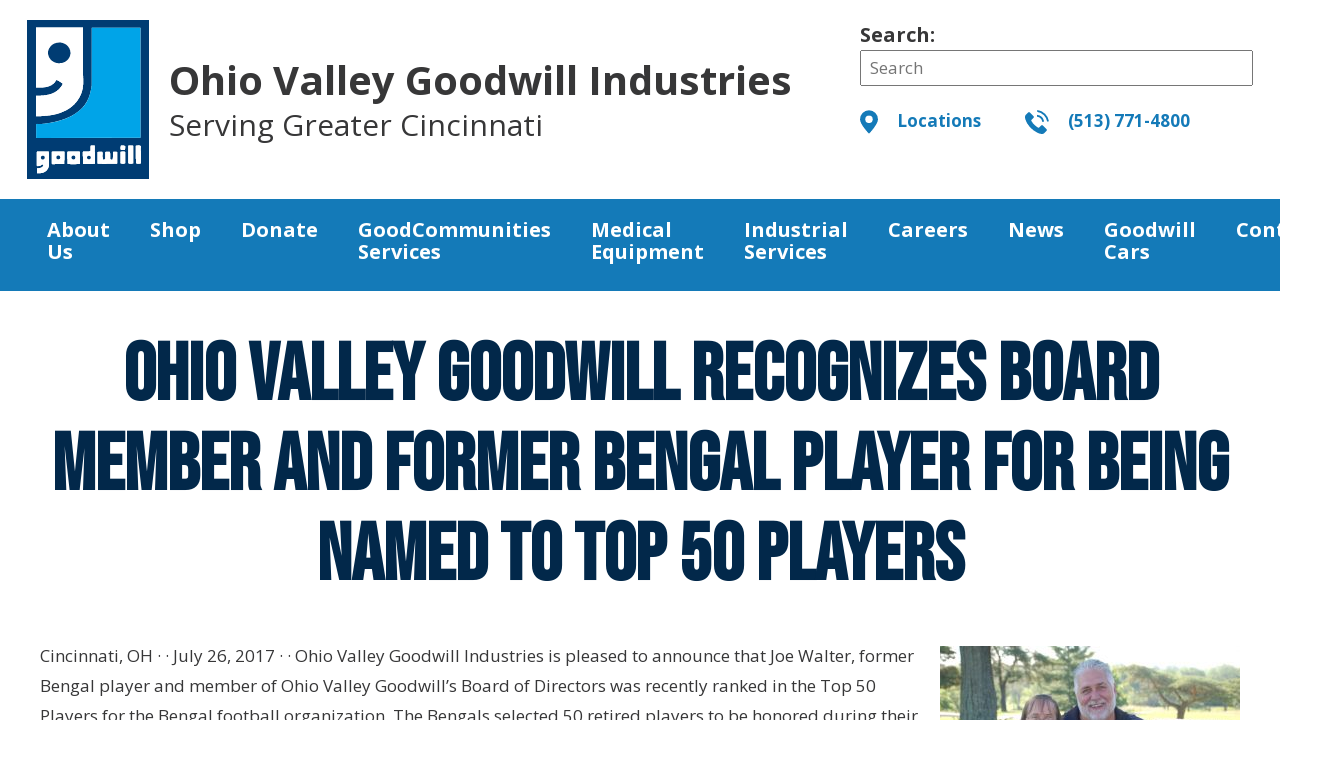

--- FILE ---
content_type: text/html; charset=UTF-8
request_url: https://www.cincinnatigoodwill.org/ohio-valley-goodwill-recognizes-board-member-former-bengal-player-named-top-50-players/
body_size: 17999
content:
<!DOCTYPE html>
<html lang="en">
<head>

	<meta charset="UTF-8"/>
	<!-- <meta name="viewport" content="width=device-width,initial-scale=1.0, minimal-ui"> -->
	<meta name="viewport" content="width=device-width, initial-scale=1, shrink-to-fit=no">

	<title>Ohio Valley Goodwill Recognizes Board Member and Former Bengal Player for Being Named to Top 50 Players - Cincinnati Goodwill</title>
	


	<link rel="stylesheet" href="https://www.cincinnatigoodwill.org/wp-content/themes/goodwill/style.css?v=2.1.3"/>

	<script src="https://kit.fontawesome.com/02e5164831.js" crossorigin="anonymous"></script>


	<link rel="pingback" href="https://www.cincinnatigoodwill.org/xmlrpc.php" />

	<link rel="apple-touch-icon" sizes="180x180" href="/apple-touch-icon.png">
	<link rel="icon" type="image/png" sizes="32x32" href="/favicon-32x32.png">
	<link rel="icon" type="image/png" sizes="16x16" href="/favicon-16x16.png">
	<link rel="manifest" href="/site.webmanifest">
	<meta name="msapplication-TileColor" content="#da532c">
	<meta name="theme-color" content="#ffffff">

	
		<meta name='robots' content='index, follow, max-image-preview:large, max-snippet:-1, max-video-preview:-1' />
	<style>img:is([sizes="auto" i], [sizes^="auto," i]) { contain-intrinsic-size: 3000px 1500px }</style>
	
	<!-- This site is optimized with the Yoast SEO plugin v26.7 - https://yoast.com/wordpress/plugins/seo/ -->
	<link rel="canonical" href="https://www.cincinnatigoodwill.org/ohio-valley-goodwill-recognizes-board-member-former-bengal-player-named-top-50-players/" />
	<meta property="og:locale" content="en_US" />
	<meta property="og:type" content="article" />
	<meta property="og:title" content="Ohio Valley Goodwill Recognizes Board Member and Former Bengal Player for Being Named to Top 50 Players - Cincinnati Goodwill" />
	<meta property="og:description" content="Cincinnati, OH · · July 26, 2017 · · Ohio Valley Goodwill Industries is pleased to announce that Joe Walter, former Bengal player and member of Ohio Valley Goodwill&#8217;s Board of Directors was recently ranked in the Top 50 Players for the Bengal football organization. The Bengals selected 50 retired players to be honored during [&hellip;]" />
	<meta property="og:url" content="https://www.cincinnatigoodwill.org/ohio-valley-goodwill-recognizes-board-member-former-bengal-player-named-top-50-players/" />
	<meta property="og:site_name" content="Cincinnati Goodwill" />
	<meta property="article:published_time" content="2017-07-26T15:32:49+00:00" />
	<meta property="og:image" content="https://www.cincinnatigoodwill.org/wp-content/uploads/Joe-Steph-Golf-1-768x511-300x200.jpg" />
	<meta name="author" content="Ample Developer" />
	<meta name="twitter:card" content="summary_large_image" />
	<meta name="twitter:label1" content="Written by" />
	<meta name="twitter:data1" content="Ample Developer" />
	<meta name="twitter:label2" content="Est. reading time" />
	<meta name="twitter:data2" content="1 minute" />
	<script type="application/ld+json" class="yoast-schema-graph">{"@context":"https://schema.org","@graph":[{"@type":"Article","@id":"https://www.cincinnatigoodwill.org/ohio-valley-goodwill-recognizes-board-member-former-bengal-player-named-top-50-players/#article","isPartOf":{"@id":"https://www.cincinnatigoodwill.org/ohio-valley-goodwill-recognizes-board-member-former-bengal-player-named-top-50-players/"},"author":{"name":"Ample Developer","@id":"https://www.cincinnatigoodwill.org/#/schema/person/7a9eab11c380f8b15f2a30abbfe17e5f"},"headline":"Ohio Valley Goodwill Recognizes Board Member and Former Bengal Player for Being Named to Top 50 Players","datePublished":"2017-07-26T15:32:49+00:00","mainEntityOfPage":{"@id":"https://www.cincinnatigoodwill.org/ohio-valley-goodwill-recognizes-board-member-former-bengal-player-named-top-50-players/"},"wordCount":228,"image":{"@id":"https://www.cincinnatigoodwill.org/ohio-valley-goodwill-recognizes-board-member-former-bengal-player-named-top-50-players/#primaryimage"},"thumbnailUrl":"https://www.cincinnatigoodwill.org/wp-content/uploads/Joe-Steph-Golf-1-768x511-300x200.jpg","articleSection":["Press Releases"],"inLanguage":"en-US"},{"@type":"WebPage","@id":"https://www.cincinnatigoodwill.org/ohio-valley-goodwill-recognizes-board-member-former-bengal-player-named-top-50-players/","url":"https://www.cincinnatigoodwill.org/ohio-valley-goodwill-recognizes-board-member-former-bengal-player-named-top-50-players/","name":"Ohio Valley Goodwill Recognizes Board Member and Former Bengal Player for Being Named to Top 50 Players - Cincinnati Goodwill","isPartOf":{"@id":"https://www.cincinnatigoodwill.org/#website"},"primaryImageOfPage":{"@id":"https://www.cincinnatigoodwill.org/ohio-valley-goodwill-recognizes-board-member-former-bengal-player-named-top-50-players/#primaryimage"},"image":{"@id":"https://www.cincinnatigoodwill.org/ohio-valley-goodwill-recognizes-board-member-former-bengal-player-named-top-50-players/#primaryimage"},"thumbnailUrl":"https://www.cincinnatigoodwill.org/wp-content/uploads/Joe-Steph-Golf-1-768x511-300x200.jpg","datePublished":"2017-07-26T15:32:49+00:00","author":{"@id":"https://www.cincinnatigoodwill.org/#/schema/person/7a9eab11c380f8b15f2a30abbfe17e5f"},"breadcrumb":{"@id":"https://www.cincinnatigoodwill.org/ohio-valley-goodwill-recognizes-board-member-former-bengal-player-named-top-50-players/#breadcrumb"},"inLanguage":"en-US","potentialAction":[{"@type":"ReadAction","target":["https://www.cincinnatigoodwill.org/ohio-valley-goodwill-recognizes-board-member-former-bengal-player-named-top-50-players/"]}]},{"@type":"ImageObject","inLanguage":"en-US","@id":"https://www.cincinnatigoodwill.org/ohio-valley-goodwill-recognizes-board-member-former-bengal-player-named-top-50-players/#primaryimage","url":"https://www.cincinnatigoodwill.org/wp-content/uploads/Joe-Steph-Golf-1-768x511-300x200.jpg","contentUrl":"https://www.cincinnatigoodwill.org/wp-content/uploads/Joe-Steph-Golf-1-768x511-300x200.jpg"},{"@type":"BreadcrumbList","@id":"https://www.cincinnatigoodwill.org/ohio-valley-goodwill-recognizes-board-member-former-bengal-player-named-top-50-players/#breadcrumb","itemListElement":[{"@type":"ListItem","position":1,"name":"Home","item":"https://www.cincinnatigoodwill.org/"},{"@type":"ListItem","position":2,"name":"News","item":"https://www.cincinnatigoodwill.org/news/"},{"@type":"ListItem","position":3,"name":"Ohio Valley Goodwill Recognizes Board Member and Former Bengal Player for Being Named to Top 50 Players"}]},{"@type":"WebSite","@id":"https://www.cincinnatigoodwill.org/#website","url":"https://www.cincinnatigoodwill.org/","name":"Cincinnati Goodwill","description":"Empowering Lives, Building Communities, Inspiring Goodwill","potentialAction":[{"@type":"SearchAction","target":{"@type":"EntryPoint","urlTemplate":"https://www.cincinnatigoodwill.org/?s={search_term_string}"},"query-input":{"@type":"PropertyValueSpecification","valueRequired":true,"valueName":"search_term_string"}}],"inLanguage":"en-US"},{"@type":"Person","@id":"https://www.cincinnatigoodwill.org/#/schema/person/7a9eab11c380f8b15f2a30abbfe17e5f","name":"Ample Developer","image":{"@type":"ImageObject","inLanguage":"en-US","@id":"https://www.cincinnatigoodwill.org/#/schema/person/image/","url":"https://secure.gravatar.com/avatar/75290cf05f02db6cfbe5b175b930a77240e31f07547002e48f8b0f67488f1bba?s=96&d=mm&r=g","contentUrl":"https://secure.gravatar.com/avatar/75290cf05f02db6cfbe5b175b930a77240e31f07547002e48f8b0f67488f1bba?s=96&d=mm&r=g","caption":"Ample Developer"},"sameAs":["https://www.cincinnatigoodwill.org/"],"url":"https://www.cincinnatigoodwill.org/author/ample/"}]}</script>
	<!-- / Yoast SEO plugin. -->


<script type="text/javascript">
/* <![CDATA[ */
window._wpemojiSettings = {"baseUrl":"https:\/\/s.w.org\/images\/core\/emoji\/16.0.1\/72x72\/","ext":".png","svgUrl":"https:\/\/s.w.org\/images\/core\/emoji\/16.0.1\/svg\/","svgExt":".svg","source":{"concatemoji":"https:\/\/www.cincinnatigoodwill.org\/wp-includes\/js\/wp-emoji-release.min.js?ver=6.8.3"}};
/*! This file is auto-generated */
!function(s,n){var o,i,e;function c(e){try{var t={supportTests:e,timestamp:(new Date).valueOf()};sessionStorage.setItem(o,JSON.stringify(t))}catch(e){}}function p(e,t,n){e.clearRect(0,0,e.canvas.width,e.canvas.height),e.fillText(t,0,0);var t=new Uint32Array(e.getImageData(0,0,e.canvas.width,e.canvas.height).data),a=(e.clearRect(0,0,e.canvas.width,e.canvas.height),e.fillText(n,0,0),new Uint32Array(e.getImageData(0,0,e.canvas.width,e.canvas.height).data));return t.every(function(e,t){return e===a[t]})}function u(e,t){e.clearRect(0,0,e.canvas.width,e.canvas.height),e.fillText(t,0,0);for(var n=e.getImageData(16,16,1,1),a=0;a<n.data.length;a++)if(0!==n.data[a])return!1;return!0}function f(e,t,n,a){switch(t){case"flag":return n(e,"\ud83c\udff3\ufe0f\u200d\u26a7\ufe0f","\ud83c\udff3\ufe0f\u200b\u26a7\ufe0f")?!1:!n(e,"\ud83c\udde8\ud83c\uddf6","\ud83c\udde8\u200b\ud83c\uddf6")&&!n(e,"\ud83c\udff4\udb40\udc67\udb40\udc62\udb40\udc65\udb40\udc6e\udb40\udc67\udb40\udc7f","\ud83c\udff4\u200b\udb40\udc67\u200b\udb40\udc62\u200b\udb40\udc65\u200b\udb40\udc6e\u200b\udb40\udc67\u200b\udb40\udc7f");case"emoji":return!a(e,"\ud83e\udedf")}return!1}function g(e,t,n,a){var r="undefined"!=typeof WorkerGlobalScope&&self instanceof WorkerGlobalScope?new OffscreenCanvas(300,150):s.createElement("canvas"),o=r.getContext("2d",{willReadFrequently:!0}),i=(o.textBaseline="top",o.font="600 32px Arial",{});return e.forEach(function(e){i[e]=t(o,e,n,a)}),i}function t(e){var t=s.createElement("script");t.src=e,t.defer=!0,s.head.appendChild(t)}"undefined"!=typeof Promise&&(o="wpEmojiSettingsSupports",i=["flag","emoji"],n.supports={everything:!0,everythingExceptFlag:!0},e=new Promise(function(e){s.addEventListener("DOMContentLoaded",e,{once:!0})}),new Promise(function(t){var n=function(){try{var e=JSON.parse(sessionStorage.getItem(o));if("object"==typeof e&&"number"==typeof e.timestamp&&(new Date).valueOf()<e.timestamp+604800&&"object"==typeof e.supportTests)return e.supportTests}catch(e){}return null}();if(!n){if("undefined"!=typeof Worker&&"undefined"!=typeof OffscreenCanvas&&"undefined"!=typeof URL&&URL.createObjectURL&&"undefined"!=typeof Blob)try{var e="postMessage("+g.toString()+"("+[JSON.stringify(i),f.toString(),p.toString(),u.toString()].join(",")+"));",a=new Blob([e],{type:"text/javascript"}),r=new Worker(URL.createObjectURL(a),{name:"wpTestEmojiSupports"});return void(r.onmessage=function(e){c(n=e.data),r.terminate(),t(n)})}catch(e){}c(n=g(i,f,p,u))}t(n)}).then(function(e){for(var t in e)n.supports[t]=e[t],n.supports.everything=n.supports.everything&&n.supports[t],"flag"!==t&&(n.supports.everythingExceptFlag=n.supports.everythingExceptFlag&&n.supports[t]);n.supports.everythingExceptFlag=n.supports.everythingExceptFlag&&!n.supports.flag,n.DOMReady=!1,n.readyCallback=function(){n.DOMReady=!0}}).then(function(){return e}).then(function(){var e;n.supports.everything||(n.readyCallback(),(e=n.source||{}).concatemoji?t(e.concatemoji):e.wpemoji&&e.twemoji&&(t(e.twemoji),t(e.wpemoji)))}))}((window,document),window._wpemojiSettings);
/* ]]> */
</script>
<style id='wp-emoji-styles-inline-css' type='text/css'>

	img.wp-smiley, img.emoji {
		display: inline !important;
		border: none !important;
		box-shadow: none !important;
		height: 1em !important;
		width: 1em !important;
		margin: 0 0.07em !important;
		vertical-align: -0.1em !important;
		background: none !important;
		padding: 0 !important;
	}
</style>
<link rel='stylesheet' id='wp-block-library-css' href='https://www.cincinnatigoodwill.org/wp-includes/css/dist/block-library/style.min.css?ver=6.8.3' type='text/css' media='all' />
<style id='classic-theme-styles-inline-css' type='text/css'>
/*! This file is auto-generated */
.wp-block-button__link{color:#fff;background-color:#32373c;border-radius:9999px;box-shadow:none;text-decoration:none;padding:calc(.667em + 2px) calc(1.333em + 2px);font-size:1.125em}.wp-block-file__button{background:#32373c;color:#fff;text-decoration:none}
</style>
<link rel='stylesheet' id='fl-accordion-module-css' href='https://www.cincinnatigoodwill.org/wp-content/plugins/bb-plugin/modules/accordion/css/frontend.css?ver=2.9.4.2' type='text/css' media='all' />
<link rel='stylesheet' id='fl-box-module-css' href='https://www.cincinnatigoodwill.org/wp-content/plugins/bb-plugin/modules/box/css/frontend.css?ver=2.9.4.2' type='text/css' media='all' />
<link rel='stylesheet' id='fl-countdown-module-css' href='https://www.cincinnatigoodwill.org/wp-content/plugins/bb-plugin/modules/countdown/css/frontend.css?ver=2.9.4.2' type='text/css' media='all' />
<link rel='stylesheet' id='fl-icon-module-responsive-css' href='https://www.cincinnatigoodwill.org/wp-content/plugins/bb-plugin/modules/icon/css/frontend.responsive.css?ver=2.9.4.2' type='text/css' media='max-width:768px' />
<link rel='stylesheet' id='fl-icon-group-module-css' href='https://www.cincinnatigoodwill.org/wp-content/plugins/bb-plugin/modules/icon-group/css/frontend.css?ver=2.9.4.2' type='text/css' media='all' />
<link rel='stylesheet' id='fl-map-module-css' href='https://www.cincinnatigoodwill.org/wp-content/plugins/bb-plugin/modules/map/css/frontend.css?ver=2.9.4.2' type='text/css' media='all' />
<link rel='stylesheet' id='fl-map-module-responsive-css' href='https://www.cincinnatigoodwill.org/wp-content/plugins/bb-plugin/modules/map/css/frontend.responsive.css?ver=2.9.4.2' type='text/css' media='max-width:768px' />
<link rel='stylesheet' id='fl-numbers-module-css' href='https://www.cincinnatigoodwill.org/wp-content/plugins/bb-plugin/modules/numbers/css/frontend.css?ver=2.9.4.2' type='text/css' media='all' />
<link rel='stylesheet' id='fl-post-carousel-module-css' href='https://www.cincinnatigoodwill.org/wp-content/plugins/bb-plugin/modules/post-carousel/css/frontend.css?ver=2.9.4.2' type='text/css' media='all' />
<link rel='stylesheet' id='fl-post-grid-module-css' href='https://www.cincinnatigoodwill.org/wp-content/plugins/bb-plugin/modules/post-grid/css/frontend.css?ver=2.9.4.2' type='text/css' media='all' />
<link rel='stylesheet' id='fl-post-grid-module-responsive-css' href='https://www.cincinnatigoodwill.org/wp-content/plugins/bb-plugin/modules/post-grid/css/frontend.responsive.css?ver=2.9.4.2' type='text/css' media='max-width:768px' />
<link rel='stylesheet' id='fl-post-slider-module-css' href='https://www.cincinnatigoodwill.org/wp-content/plugins/bb-plugin/modules/post-slider/css/frontend.css?ver=2.9.4.2' type='text/css' media='all' />
<link rel='stylesheet' id='fl-post-slider-module-responsive-css' href='https://www.cincinnatigoodwill.org/wp-content/plugins/bb-plugin/modules/post-slider/css/frontend.responsive.css?ver=2.9.4.2' type='text/css' media='max-width:768px' />
<link rel='stylesheet' id='fl-pricing-table-module-css' href='https://www.cincinnatigoodwill.org/wp-content/plugins/bb-plugin/modules/pricing-table/css/frontend.css?ver=2.9.4.2' type='text/css' media='all' />
<link rel='stylesheet' id='fl-pricing-table-module-responsive-css' href='https://www.cincinnatigoodwill.org/wp-content/plugins/bb-plugin/modules/pricing-table/css/frontend.responsive.css?ver=2.9.4.2' type='text/css' media='max-width:768px' />
<link rel='stylesheet' id='fl-tabs-module-css' href='https://www.cincinnatigoodwill.org/wp-content/plugins/bb-plugin/modules/tabs/css/frontend.css?ver=2.9.4.2' type='text/css' media='all' />
<link rel='stylesheet' id='fl-tabs-module-responsive-css' href='https://www.cincinnatigoodwill.org/wp-content/plugins/bb-plugin/modules/tabs/css/frontend.responsive.css?ver=2.9.4.2' type='text/css' media='max-width:768px' />
<style id='piecal-calendar-style-inline-css' type='text/css'>


</style>
<style id='piecal-event-info-style-inline-css' type='text/css'>


</style>
<link rel='stylesheet' id='jquery-bxslider-css' href='https://www.cincinnatigoodwill.org/wp-content/plugins/bb-plugin/css/jquery.bxslider.css?ver=2.9.4.2' type='text/css' media='all' />
<style id='global-styles-inline-css' type='text/css'>
:root{--wp--preset--aspect-ratio--square: 1;--wp--preset--aspect-ratio--4-3: 4/3;--wp--preset--aspect-ratio--3-4: 3/4;--wp--preset--aspect-ratio--3-2: 3/2;--wp--preset--aspect-ratio--2-3: 2/3;--wp--preset--aspect-ratio--16-9: 16/9;--wp--preset--aspect-ratio--9-16: 9/16;--wp--preset--color--black: #000000;--wp--preset--color--cyan-bluish-gray: #abb8c3;--wp--preset--color--white: #ffffff;--wp--preset--color--pale-pink: #f78da7;--wp--preset--color--vivid-red: #cf2e2e;--wp--preset--color--luminous-vivid-orange: #ff6900;--wp--preset--color--luminous-vivid-amber: #fcb900;--wp--preset--color--light-green-cyan: #7bdcb5;--wp--preset--color--vivid-green-cyan: #00d084;--wp--preset--color--pale-cyan-blue: #8ed1fc;--wp--preset--color--vivid-cyan-blue: #0693e3;--wp--preset--color--vivid-purple: #9b51e0;--wp--preset--gradient--vivid-cyan-blue-to-vivid-purple: linear-gradient(135deg,rgba(6,147,227,1) 0%,rgb(155,81,224) 100%);--wp--preset--gradient--light-green-cyan-to-vivid-green-cyan: linear-gradient(135deg,rgb(122,220,180) 0%,rgb(0,208,130) 100%);--wp--preset--gradient--luminous-vivid-amber-to-luminous-vivid-orange: linear-gradient(135deg,rgba(252,185,0,1) 0%,rgba(255,105,0,1) 100%);--wp--preset--gradient--luminous-vivid-orange-to-vivid-red: linear-gradient(135deg,rgba(255,105,0,1) 0%,rgb(207,46,46) 100%);--wp--preset--gradient--very-light-gray-to-cyan-bluish-gray: linear-gradient(135deg,rgb(238,238,238) 0%,rgb(169,184,195) 100%);--wp--preset--gradient--cool-to-warm-spectrum: linear-gradient(135deg,rgb(74,234,220) 0%,rgb(151,120,209) 20%,rgb(207,42,186) 40%,rgb(238,44,130) 60%,rgb(251,105,98) 80%,rgb(254,248,76) 100%);--wp--preset--gradient--blush-light-purple: linear-gradient(135deg,rgb(255,206,236) 0%,rgb(152,150,240) 100%);--wp--preset--gradient--blush-bordeaux: linear-gradient(135deg,rgb(254,205,165) 0%,rgb(254,45,45) 50%,rgb(107,0,62) 100%);--wp--preset--gradient--luminous-dusk: linear-gradient(135deg,rgb(255,203,112) 0%,rgb(199,81,192) 50%,rgb(65,88,208) 100%);--wp--preset--gradient--pale-ocean: linear-gradient(135deg,rgb(255,245,203) 0%,rgb(182,227,212) 50%,rgb(51,167,181) 100%);--wp--preset--gradient--electric-grass: linear-gradient(135deg,rgb(202,248,128) 0%,rgb(113,206,126) 100%);--wp--preset--gradient--midnight: linear-gradient(135deg,rgb(2,3,129) 0%,rgb(40,116,252) 100%);--wp--preset--font-size--small: 13px;--wp--preset--font-size--medium: 20px;--wp--preset--font-size--large: 36px;--wp--preset--font-size--x-large: 42px;--wp--preset--spacing--20: 0.44rem;--wp--preset--spacing--30: 0.67rem;--wp--preset--spacing--40: 1rem;--wp--preset--spacing--50: 1.5rem;--wp--preset--spacing--60: 2.25rem;--wp--preset--spacing--70: 3.38rem;--wp--preset--spacing--80: 5.06rem;--wp--preset--shadow--natural: 6px 6px 9px rgba(0, 0, 0, 0.2);--wp--preset--shadow--deep: 12px 12px 50px rgba(0, 0, 0, 0.4);--wp--preset--shadow--sharp: 6px 6px 0px rgba(0, 0, 0, 0.2);--wp--preset--shadow--outlined: 6px 6px 0px -3px rgba(255, 255, 255, 1), 6px 6px rgba(0, 0, 0, 1);--wp--preset--shadow--crisp: 6px 6px 0px rgba(0, 0, 0, 1);}:where(.is-layout-flex){gap: 0.5em;}:where(.is-layout-grid){gap: 0.5em;}body .is-layout-flex{display: flex;}.is-layout-flex{flex-wrap: wrap;align-items: center;}.is-layout-flex > :is(*, div){margin: 0;}body .is-layout-grid{display: grid;}.is-layout-grid > :is(*, div){margin: 0;}:where(.wp-block-columns.is-layout-flex){gap: 2em;}:where(.wp-block-columns.is-layout-grid){gap: 2em;}:where(.wp-block-post-template.is-layout-flex){gap: 1.25em;}:where(.wp-block-post-template.is-layout-grid){gap: 1.25em;}.has-black-color{color: var(--wp--preset--color--black) !important;}.has-cyan-bluish-gray-color{color: var(--wp--preset--color--cyan-bluish-gray) !important;}.has-white-color{color: var(--wp--preset--color--white) !important;}.has-pale-pink-color{color: var(--wp--preset--color--pale-pink) !important;}.has-vivid-red-color{color: var(--wp--preset--color--vivid-red) !important;}.has-luminous-vivid-orange-color{color: var(--wp--preset--color--luminous-vivid-orange) !important;}.has-luminous-vivid-amber-color{color: var(--wp--preset--color--luminous-vivid-amber) !important;}.has-light-green-cyan-color{color: var(--wp--preset--color--light-green-cyan) !important;}.has-vivid-green-cyan-color{color: var(--wp--preset--color--vivid-green-cyan) !important;}.has-pale-cyan-blue-color{color: var(--wp--preset--color--pale-cyan-blue) !important;}.has-vivid-cyan-blue-color{color: var(--wp--preset--color--vivid-cyan-blue) !important;}.has-vivid-purple-color{color: var(--wp--preset--color--vivid-purple) !important;}.has-black-background-color{background-color: var(--wp--preset--color--black) !important;}.has-cyan-bluish-gray-background-color{background-color: var(--wp--preset--color--cyan-bluish-gray) !important;}.has-white-background-color{background-color: var(--wp--preset--color--white) !important;}.has-pale-pink-background-color{background-color: var(--wp--preset--color--pale-pink) !important;}.has-vivid-red-background-color{background-color: var(--wp--preset--color--vivid-red) !important;}.has-luminous-vivid-orange-background-color{background-color: var(--wp--preset--color--luminous-vivid-orange) !important;}.has-luminous-vivid-amber-background-color{background-color: var(--wp--preset--color--luminous-vivid-amber) !important;}.has-light-green-cyan-background-color{background-color: var(--wp--preset--color--light-green-cyan) !important;}.has-vivid-green-cyan-background-color{background-color: var(--wp--preset--color--vivid-green-cyan) !important;}.has-pale-cyan-blue-background-color{background-color: var(--wp--preset--color--pale-cyan-blue) !important;}.has-vivid-cyan-blue-background-color{background-color: var(--wp--preset--color--vivid-cyan-blue) !important;}.has-vivid-purple-background-color{background-color: var(--wp--preset--color--vivid-purple) !important;}.has-black-border-color{border-color: var(--wp--preset--color--black) !important;}.has-cyan-bluish-gray-border-color{border-color: var(--wp--preset--color--cyan-bluish-gray) !important;}.has-white-border-color{border-color: var(--wp--preset--color--white) !important;}.has-pale-pink-border-color{border-color: var(--wp--preset--color--pale-pink) !important;}.has-vivid-red-border-color{border-color: var(--wp--preset--color--vivid-red) !important;}.has-luminous-vivid-orange-border-color{border-color: var(--wp--preset--color--luminous-vivid-orange) !important;}.has-luminous-vivid-amber-border-color{border-color: var(--wp--preset--color--luminous-vivid-amber) !important;}.has-light-green-cyan-border-color{border-color: var(--wp--preset--color--light-green-cyan) !important;}.has-vivid-green-cyan-border-color{border-color: var(--wp--preset--color--vivid-green-cyan) !important;}.has-pale-cyan-blue-border-color{border-color: var(--wp--preset--color--pale-cyan-blue) !important;}.has-vivid-cyan-blue-border-color{border-color: var(--wp--preset--color--vivid-cyan-blue) !important;}.has-vivid-purple-border-color{border-color: var(--wp--preset--color--vivid-purple) !important;}.has-vivid-cyan-blue-to-vivid-purple-gradient-background{background: var(--wp--preset--gradient--vivid-cyan-blue-to-vivid-purple) !important;}.has-light-green-cyan-to-vivid-green-cyan-gradient-background{background: var(--wp--preset--gradient--light-green-cyan-to-vivid-green-cyan) !important;}.has-luminous-vivid-amber-to-luminous-vivid-orange-gradient-background{background: var(--wp--preset--gradient--luminous-vivid-amber-to-luminous-vivid-orange) !important;}.has-luminous-vivid-orange-to-vivid-red-gradient-background{background: var(--wp--preset--gradient--luminous-vivid-orange-to-vivid-red) !important;}.has-very-light-gray-to-cyan-bluish-gray-gradient-background{background: var(--wp--preset--gradient--very-light-gray-to-cyan-bluish-gray) !important;}.has-cool-to-warm-spectrum-gradient-background{background: var(--wp--preset--gradient--cool-to-warm-spectrum) !important;}.has-blush-light-purple-gradient-background{background: var(--wp--preset--gradient--blush-light-purple) !important;}.has-blush-bordeaux-gradient-background{background: var(--wp--preset--gradient--blush-bordeaux) !important;}.has-luminous-dusk-gradient-background{background: var(--wp--preset--gradient--luminous-dusk) !important;}.has-pale-ocean-gradient-background{background: var(--wp--preset--gradient--pale-ocean) !important;}.has-electric-grass-gradient-background{background: var(--wp--preset--gradient--electric-grass) !important;}.has-midnight-gradient-background{background: var(--wp--preset--gradient--midnight) !important;}.has-small-font-size{font-size: var(--wp--preset--font-size--small) !important;}.has-medium-font-size{font-size: var(--wp--preset--font-size--medium) !important;}.has-large-font-size{font-size: var(--wp--preset--font-size--large) !important;}.has-x-large-font-size{font-size: var(--wp--preset--font-size--x-large) !important;}
:where(.wp-block-post-template.is-layout-flex){gap: 1.25em;}:where(.wp-block-post-template.is-layout-grid){gap: 1.25em;}
:where(.wp-block-columns.is-layout-flex){gap: 2em;}:where(.wp-block-columns.is-layout-grid){gap: 2em;}
:root :where(.wp-block-pullquote){font-size: 1.5em;line-height: 1.6;}
</style>
<link rel='stylesheet' id='responsive-lightbox-nivo-css' href='https://www.cincinnatigoodwill.org/wp-content/plugins/responsive-lightbox/assets/nivo/nivo-lightbox.min.css?ver=1.3.1' type='text/css' media='all' />
<link rel='stylesheet' id='responsive-lightbox-nivo-default-css' href='https://www.cincinnatigoodwill.org/wp-content/plugins/responsive-lightbox/assets/nivo/themes/default/default.css?ver=1.3.1' type='text/css' media='all' />
<link rel='stylesheet' id='dflip-style-css' href='https://www.cincinnatigoodwill.org/wp-content/plugins/3d-flipbook-dflip-lite/assets/css/dflip.min.css?ver=2.4.20' type='text/css' media='all' />
<link rel='stylesheet' id='wp-pagenavi-css' href='https://www.cincinnatigoodwill.org/wp-content/plugins/wp-pagenavi/pagenavi-css.css?ver=2.70' type='text/css' media='all' />
<link rel='stylesheet' id='tablepress-default-css' href='https://www.cincinnatigoodwill.org/wp-content/plugins/tablepress/css/build/default.css?ver=3.2.6' type='text/css' media='all' />
<script type="text/javascript" src="https://www.cincinnatigoodwill.org/wp-includes/js/jquery/jquery.min.js?ver=3.7.1" id="jquery-core-js"></script>
<script type="text/javascript" src="https://www.cincinnatigoodwill.org/wp-includes/js/jquery/jquery-migrate.min.js?ver=3.4.1" id="jquery-migrate-js"></script>
<script type="text/javascript" src="https://www.cincinnatigoodwill.org/wp-content/plugins/bb-plugin/modules/accordion/js/frontend.js?ver=2.9.4.2" id="fl-accordion-module-js"></script>
<script type="text/javascript" src="https://www.cincinnatigoodwill.org/wp-content/plugins/bb-plugin/modules/countdown/js/frontend.js?ver=2.9.4.2" id="fl-countdown-module-js"></script>
<script type="text/javascript" src="https://www.cincinnatigoodwill.org/wp-content/plugins/bb-plugin/modules/map/js/frontend.js?ver=2.9.4.2" id="fl-map-module-js"></script>
<script type="text/javascript" src="https://www.cincinnatigoodwill.org/wp-content/plugins/bb-plugin/modules/numbers/js/frontend.js?ver=2.9.4.2" id="fl-numbers-module-js"></script>
<script type="text/javascript" src="https://www.cincinnatigoodwill.org/wp-content/plugins/bb-plugin/modules/post-carousel/js/frontend.js?ver=2.9.4.2" id="fl-post-carousel-module-js"></script>
<script type="text/javascript" src="https://www.cincinnatigoodwill.org/wp-content/plugins/bb-plugin/modules/post-grid/js/frontend.js?ver=2.9.4.2" id="fl-post-grid-module-js"></script>
<script type="text/javascript" src="https://www.cincinnatigoodwill.org/wp-content/plugins/bb-plugin/modules/post-slider/js/frontend.js?ver=2.9.4.2" id="fl-post-slider-module-js"></script>
<script type="text/javascript" src="https://www.cincinnatigoodwill.org/wp-content/plugins/bb-plugin/modules/pricing-table/js/frontend.js?ver=2.9.4.2" id="fl-pricing-table-module-js"></script>
<script type="text/javascript" src="https://www.cincinnatigoodwill.org/wp-content/plugins/bb-plugin/modules/tabs/js/frontend.js?ver=2.9.4.2" id="fl-tabs-module-js"></script>
<script type="text/javascript" src="https://www.cincinnatigoodwill.org/wp-content/plugins/responsive-lightbox/assets/dompurify/purify.min.js?ver=3.3.1" id="dompurify-js"></script>
<script type="text/javascript" id="responsive-lightbox-sanitizer-js-before">
/* <![CDATA[ */
window.RLG = window.RLG || {}; window.RLG.sanitizeAllowedHosts = ["youtube.com","www.youtube.com","youtu.be","vimeo.com","player.vimeo.com"];
/* ]]> */
</script>
<script type="text/javascript" src="https://www.cincinnatigoodwill.org/wp-content/plugins/responsive-lightbox/js/sanitizer.js?ver=2.6.1" id="responsive-lightbox-sanitizer-js"></script>
<script type="text/javascript" src="https://www.cincinnatigoodwill.org/wp-content/plugins/responsive-lightbox/assets/nivo/nivo-lightbox.min.js?ver=1.3.1" id="responsive-lightbox-nivo-js"></script>
<script type="text/javascript" src="https://www.cincinnatigoodwill.org/wp-includes/js/underscore.min.js?ver=1.13.7" id="underscore-js"></script>
<script type="text/javascript" src="https://www.cincinnatigoodwill.org/wp-content/plugins/responsive-lightbox/assets/infinitescroll/infinite-scroll.pkgd.min.js?ver=4.0.1" id="responsive-lightbox-infinite-scroll-js"></script>
<script type="text/javascript" id="responsive-lightbox-js-before">
/* <![CDATA[ */
var rlArgs = {"script":"nivo","selector":"lightbox","customEvents":"","activeGalleries":true,"effect":"fade","clickOverlayToClose":true,"keyboardNav":true,"errorMessage":"The requested content cannot be loaded. Please try again later.","woocommerce_gallery":false,"ajaxurl":"https:\/\/www.cincinnatigoodwill.org\/wp-admin\/admin-ajax.php","nonce":"2a1154d7ea","preview":false,"postId":16971,"scriptExtension":false};
/* ]]> */
</script>
<script type="text/javascript" src="https://www.cincinnatigoodwill.org/wp-content/plugins/responsive-lightbox/js/front.js?ver=2.6.1" id="responsive-lightbox-js"></script>
<script type="text/javascript" src="https://www.cincinnatigoodwill.org/wp-content/themes/goodwill/js/jquery.js?ver=3.6.0" id="jQuery-js"></script>
<script type="text/javascript" src="https://www.cincinnatigoodwill.org/wp-content/themes/goodwill/js/lib/min/modernizr-min.js?ver=2.7.1" id="modernizr-js"></script>
<script type="text/javascript" src="https://www.cincinnatigoodwill.org/wp-content/themes/goodwill/js/lib/min/bootstrap-min.js?ver=1.0.0" id="bootstrap-js"></script>
<script type="text/javascript" src="https://www.cincinnatigoodwill.org/wp-content/themes/goodwill/js/jquery.custom.js?ver=1.0.7" id="sjd-custom-js"></script>
<link rel="https://api.w.org/" href="https://www.cincinnatigoodwill.org/wp-json/" /><link rel="alternate" title="JSON" type="application/json" href="https://www.cincinnatigoodwill.org/wp-json/wp/v2/posts/16971" /><link rel="EditURI" type="application/rsd+xml" title="RSD" href="https://www.cincinnatigoodwill.org/xmlrpc.php?rsd" />
<link rel='shortlink' href='https://www.cincinnatigoodwill.org/?p=16971' />
<link rel="alternate" title="oEmbed (JSON)" type="application/json+oembed" href="https://www.cincinnatigoodwill.org/wp-json/oembed/1.0/embed?url=https%3A%2F%2Fwww.cincinnatigoodwill.org%2Fohio-valley-goodwill-recognizes-board-member-former-bengal-player-named-top-50-players%2F" />
<link rel="alternate" title="oEmbed (XML)" type="text/xml+oembed" href="https://www.cincinnatigoodwill.org/wp-json/oembed/1.0/embed?url=https%3A%2F%2Fwww.cincinnatigoodwill.org%2Fohio-valley-goodwill-recognizes-board-member-former-bengal-player-named-top-50-players%2F&#038;format=xml" />
		<script type="text/javascript">
				(function(c,l,a,r,i,t,y){
					c[a]=c[a]||function(){(c[a].q=c[a].q||[]).push(arguments)};t=l.createElement(r);t.async=1;
					t.src="https://www.clarity.ms/tag/"+i+"?ref=wordpress";y=l.getElementsByTagName(r)[0];y.parentNode.insertBefore(t,y);
				})(window, document, "clarity", "script", "t9o0nko9gb");
		</script>
		<link rel="icon" href="https://www.cincinnatigoodwill.org/wp-content/uploads/2025/01/Ohio-Valley-Goodwill-Website-Icon-150x150.png" sizes="32x32" />
<link rel="icon" href="https://www.cincinnatigoodwill.org/wp-content/uploads/2025/01/Ohio-Valley-Goodwill-Website-Icon-300x300.png" sizes="192x192" />
<link rel="apple-touch-icon" href="https://www.cincinnatigoodwill.org/wp-content/uploads/2025/01/Ohio-Valley-Goodwill-Website-Icon-300x300.png" />
<meta name="msapplication-TileImage" content="https://www.cincinnatigoodwill.org/wp-content/uploads/2025/01/Ohio-Valley-Goodwill-Website-Icon-300x300.png" />



<!-- Google Tag Manager -->
<script>(function(w,d,s,l,i){w[l]=w[l]||[];w[l].push({'gtm.start':
new Date().getTime(),event:'gtm.js'});var f=d.getElementsByTagName(s)[0],
j=d.createElement(s),dl=l!='dataLayer'?'&l='+l:'';j.async=true;j.src=
'https://www.googletagmanager.com/gtm.js?id='+i+dl;f.parentNode.insertBefore(j,f);
})(window,document,'script','dataLayer','GTM-MP57WPK');</script>
<!-- End Google Tag Manager -->

 

</head>
<body id="page-top" data-spy="scroll" data-target=".navbar-fixed-top" class="wp-singular post-template-default single single-post postid-16971 single-format-standard wp-theme-goodwill fl-builder-2-9-4-2 fl-no-js">
<!-- Google Tag Manager (noscript) -->
<noscript><iframe src="https://www.googletagmanager.com/ns.html?id=GTM-MP57WPK"
height="0" width="0" style="display:none;visibility:hidden"></iframe></noscript>
<!-- End Google Tag Manager (noscript) -->

	
<section class="mobile-nav-section">
<div class="container-xl">
	<div class="row">
		<div class="col">
					<button type="button" class="navbar-toggle" data-toggle="collapse" data-target=".nav-mobile">
						 <svg xmlns="http://www.w3.org/2000/svg" width="29.45" height="26.622" viewBox="0 0 29.45 26.622">
<defs>
	<style>
		.a_bar{fill:none;stroke-linecap:round;stroke-width:4px; stroke:#ffffff;}
	</style>
</defs>
<g transform="translate(-351.5 -38.878)">
	<line class="a_bar" x2="25.45" transform="translate(353.5 40.878)"/>
	<line class="a_bar" x2="25.45" transform="translate(353.5 52.189)"/>
	<line class="a_bar" x2="25.45" transform="translate(353.5 63.5)"/>
</g>
 </svg> 
					</button>

					<div class="menu-title">Menu</div>

			
		</div>
	</div>

	<div class="row">
		<div class="col">
			<div class="navbar-mobile">	
				<div class=" nav-mobile collapse">	
					<div>

						<ul id="menu-main" class="mobile-nav"><li id="menu-item-261" class="menu-item menu-item-type-post_type menu-item-object-page menu-item-has-children menu-item-261"><a href="https://www.cincinnatigoodwill.org/about-us/">About Us</a>
<ul class="sub-menu">
	<li id="menu-item-955" class="menu-item menu-item-type-post_type menu-item-object-page menu-item-955"><a href="https://www.cincinnatigoodwill.org/about-us/accreditations/">Accreditations</a></li>
	<li id="menu-item-400" class="menu-item menu-item-type-post_type menu-item-object-page menu-item-400"><a href="https://www.cincinnatigoodwill.org/about-us/awards/">Awards</a></li>
	<li id="menu-item-538" class="menu-item menu-item-type-post_type menu-item-object-page menu-item-538"><a href="https://www.cincinnatigoodwill.org/about-us/board-of-directors/">Board of Directors</a></li>
	<li id="menu-item-27940" class="menu-item menu-item-type-post_type menu-item-object-page menu-item-27940"><a href="https://www.cincinnatigoodwill.org/humanity-in-fashion/">Humanity in Fashion</a></li>
	<li id="menu-item-27245" class="menu-item menu-item-type-post_type menu-item-object-page menu-item-27245"><a href="https://www.cincinnatigoodwill.org/about-us/2025-celebrity-golf-outing/">Celebrity Golf Outing</a></li>
	<li id="menu-item-485" class="menu-item menu-item-type-post_type menu-item-object-page menu-item-485"><a href="https://www.cincinnatigoodwill.org/about-us/code-of-ethics/">Code of Ethics</a></li>
	<li id="menu-item-934" class="menu-item menu-item-type-post_type menu-item-object-page menu-item-934"><a href="https://www.cincinnatigoodwill.org/about-us/media-center/">Media Center</a></li>
	<li id="menu-item-412" class="menu-item menu-item-type-post_type menu-item-object-page menu-item-412"><a href="https://www.cincinnatigoodwill.org/about-us/our-history/">Our History</a></li>
	<li id="menu-item-390" class="menu-item menu-item-type-post_type menu-item-object-page menu-item-390"><a href="https://www.cincinnatigoodwill.org/about-us/presidents-message/">President’s Message</a></li>
	<li id="menu-item-956" class="menu-item menu-item-type-post_type menu-item-object-page menu-item-956"><a href="https://www.cincinnatigoodwill.org/about-us/volunteer-opportunities/">Volunteer Opportunities</a></li>
</ul>
</li>
<li id="menu-item-546" class="menu-item menu-item-type-post_type menu-item-object-page menu-item-has-children menu-item-546"><a href="https://www.cincinnatigoodwill.org/shop/">Shop</a>
<ul class="sub-menu">
	<li id="menu-item-2922" class="menu-item menu-item-type-taxonomy menu-item-object-category menu-item-2922"><a href="https://www.cincinnatigoodwill.org/category/fashion-blog/">Fashion Blog</a></li>
	<li id="menu-item-27549" class="menu-item menu-item-type-post_type menu-item-object-page menu-item-27549"><a href="https://www.cincinnatigoodwill.org/outlet/">Goodwill Outlet Store</a></li>
	<li id="menu-item-569" class="menu-item menu-item-type-post_type menu-item-object-page menu-item-569"><a href="https://www.cincinnatigoodwill.org/shop/frequently-asked-questions/">Frequently Asked Questions</a></li>
	<li id="menu-item-568" class="menu-item menu-item-type-post_type menu-item-object-page menu-item-568"><a href="https://www.cincinnatigoodwill.org/shop/shopper-survey/">Shopper Survey</a></li>
	<li id="menu-item-24554" class="menu-item menu-item-type-custom menu-item-object-custom menu-item-24554"><a target="_blank" href="https://shopgoodwill.com/oh">Goodwill Online</a></li>
</ul>
</li>
<li id="menu-item-628" class="menu-item menu-item-type-post_type menu-item-object-page menu-item-has-children menu-item-628"><a href="https://www.cincinnatigoodwill.org/donate/">Donate</a>
<ul class="sub-menu">
	<li id="menu-item-658" class="menu-item menu-item-type-post_type menu-item-object-page menu-item-658"><a href="https://www.cincinnatigoodwill.org/donate/community-recycling-and-donation-drive-services/">Community Recycling and Donation Drive Services</a></li>
	<li id="menu-item-629" class="menu-item menu-item-type-post_type menu-item-object-page menu-item-629"><a href="https://www.cincinnatigoodwill.org/donate/donate-a-computer-or-electronics/">Donate a Computer or Electronics</a></li>
	<li id="menu-item-27524" class="menu-item menu-item-type-post_type menu-item-object-page menu-item-27524"><a href="https://www.cincinnatigoodwill.org/donate/donate-medical-equipment/">Donate Medical Equipment </a></li>
	<li id="menu-item-611" class="menu-item menu-item-type-post_type menu-item-object-page menu-item-611"><a href="https://www.cincinnatigoodwill.org/donate/donation-options/">Donation Options</a></li>
	<li id="menu-item-630" class="menu-item menu-item-type-post_type menu-item-object-page menu-item-630"><a href="https://www.cincinnatigoodwill.org/donate/donations-from-businesses/">Donations From Businesses</a></li>
	<li id="menu-item-645" class="menu-item menu-item-type-post_type menu-item-object-page menu-item-645"><a href="https://www.cincinnatigoodwill.org/donate/donor-survey/">Donor Survey</a></li>
	<li id="menu-item-913" class="menu-item menu-item-type-post_type menu-item-object-page menu-item-913"><a href="https://www.cincinnatigoodwill.org/donate/fair-market-value/">Fair Market Value</a></li>
	<li id="menu-item-646" class="menu-item menu-item-type-post_type menu-item-object-page menu-item-646"><a href="https://www.cincinnatigoodwill.org/donate/leave-a-legacy/">Leave a Legacy</a></li>
</ul>
</li>
<li id="menu-item-27787" class="menu-item menu-item-type-post_type menu-item-object-page menu-item-has-children menu-item-27787"><a href="https://www.cincinnatigoodwill.org/goodcommunities-impact-investment/">GoodCommunities Services</a>
<ul class="sub-menu">
	<li id="menu-item-27790" class="menu-item menu-item-type-post_type menu-item-object-page menu-item-27790"><a href="https://www.cincinnatigoodwill.org/goodwork-pathways-workforce-development-employment-support-services/">Employment Services</a></li>
	<li id="menu-item-27789" class="menu-item menu-item-type-post_type menu-item-object-page menu-item-27789"><a href="https://www.cincinnatigoodwill.org/goodsupport-housing-shelter-and-supportive-housing-services/">Housing Services</a></li>
	<li id="menu-item-27788" class="menu-item menu-item-type-post_type menu-item-object-page menu-item-27788"><a href="https://www.cincinnatigoodwill.org/goodlife-services-empowering-individuals-with-developmental-disabilities/">Developmental Disabilities Services</a></li>
</ul>
</li>
<li id="menu-item-25890" class="menu-item menu-item-type-post_type menu-item-object-page menu-item-25890"><a href="https://www.cincinnatigoodwill.org/services/medical-equipment-loaner-program/">Medical Equipment</a></li>
<li id="menu-item-760" class="menu-item menu-item-type-post_type menu-item-object-page menu-item-has-children menu-item-760"><a href="https://www.cincinnatigoodwill.org/industrial-services/">Industrial Services</a>
<ul class="sub-menu">
	<li id="menu-item-914" class="menu-item menu-item-type-taxonomy menu-item-object-category menu-item-914"><a href="https://www.cincinnatigoodwill.org/category/industrial-services/">Industrial Services News</a></li>
	<li id="menu-item-814" class="menu-item menu-item-type-post_type menu-item-object-page menu-item-814"><a href="https://www.cincinnatigoodwill.org/industrial-services/testimonials/">Testimonials</a></li>
</ul>
</li>
<li id="menu-item-262" class="menu-item menu-item-type-post_type menu-item-object-page menu-item-262"><a href="https://www.cincinnatigoodwill.org/careers/">Careers</a></li>
<li id="menu-item-342" class="menu-item menu-item-type-post_type menu-item-object-page current_page_parent menu-item-342"><a href="https://www.cincinnatigoodwill.org/news/">News</a></li>
<li id="menu-item-106" class="menu-item menu-item-type-custom menu-item-object-custom menu-item-106"><a target="_blank" href="https://goodwillcars.com/">Goodwill Cars</a></li>
<li id="menu-item-423" class="menu-item menu-item-type-post_type menu-item-object-page menu-item-423"><a href="https://www.cincinnatigoodwill.org/contact/">Contact</a></li>
</ul>					</div>


<div class="header-search-area">

					<div class="top-search">
										

 <form action="/" method="get">
		
	<label class="search-label" for="search">Search:</label>
    <input class="search-box" type="text" name="s" id="search" placeholder="Search" />
    <!-- <input class="button" type="button" alt="Search" value="Search" /> -->

    <!-- <button class="button"  type="submit" alt="Search" value="Search">Go <svg class="arrow-move" version="1.1" id="Layer_1" xmlns="http://www.w3.org/2000/svg" xmlns:xlink="http://www.w3.org/1999/xlink" x="0px" y="0px"
   viewBox="0 0 32 10.9"  xml:space="preserve">
<polygon  points="0,4.5 28,4.5 24.7,1.5 26.1,0 32,5.5 26.1,10.9 24.8,9.5 28,6.5 0,6.6 "/>
</svg>
</button> -->
</form> 					</div>


 

				</div>


				</div>

			</div>

						
		</div>
	</div>
</div>
</section>

<section id="headerme" class="header  header-sub">
<div class="container-xl">
<div class="row row-header">
	<div class="col logo-col">


	<div class="logo-container">
				<span class="page-scroll"><a class="header-logo" href="https://www.cincinnatigoodwill.org">

					<svg xmlns="http://www.w3.org/2000/svg"  viewBox="0 0 124.766 163.141"><defs>
	<style>.logo_a{fill:#003c73;}
		.logo_b{fill:#00a4e8;}
		.logo_c{fill:#fff;}</style></defs>

	<g transform="translate(-181.974 -151.422)"><path class="logo_a" d="M181.974,314.563V151.422H306.74V314.563H181.974m16.779-14.227c-.74,2.993-3.969,2.993-6.464,3.334v4.967c2.072,0,4.548.081,6.464-.657,2.892-.836,5.147-3.994,5.648-6.811-.1-4.286.657-9.954-.184-14.763l-9.936-.158c-.679.5-1.993-.339-2.336.657v13.932l.342.494c1.9.163,3.57-.079,4.807-1.493a.96.96,0,0,1,.548-.178,1.459,1.459,0,0,1,1.109.675M223.3,286.589c-.5,4.89.26,7.121,0,12.088l.34.5a70.5,70.5,0,0,0,12.43-.163V286.905l-.321-.5-11.611-.158-.838.341m-15.924.158v12.113l.34.479,12.43-.158.183-12.277-.341-.5-11.614-.158-1,.5m32.024-.342-.338.5.162,11.956.34.321,11.932-.163-.159-18.7c-1.155-.577-2.739.043-4.152-.037-.575,1.574-.242,3.551-.315,5.308-1.74,1.339-3.864.669-5.97.669a7.116,7.116,0,0,0-1.5.145m14.751.5v11.614l.336.5c6.046.081,12.433,0,18.9,0l1-.342V286.905c-1.24-.581-2.972-.316-4.313-.158l-.334,7.307-.657.657c-.739,0-1.739.077-1.981-.838-.177-2.394.4-5.129-.5-7.284-1.576.076-3.333-.265-4.647.316v7.149c-.419.813-1.233.657-1.994.657-1.242-2.157-.4-5.071-.657-7.648l-.5-.474c-.807.041-1.651-.03-2.463-.03a5.45,5.45,0,0,0-2.185.346m31.34-6.459v17.916c1.261.82,3.658.576,5.15.158V280.6l-.337-.322a15.582,15.582,0,0,1-3.3-.183,3.371,3.371,0,0,0-1.512.346m-7.778,6.182v11.892a7.332,7.332,0,0,0,4.629,0V286.905c-.157-.428-1.033-.565-2-.565a11.944,11.944,0,0,0-2.633.288m15.584-6.182c.074,5.463-.26,12.765.321,18.232a10.283,10.283,0,0,0,4.826-.158c.4-6.046-.178-11.115,0-17.737a3.8,3.8,0,0,0-2.539-.734,8.906,8.906,0,0,0-2.608.4m-15.584,3.806c.975.917,2.893.341,4.306.5.583-1.162.242-2.659.323-3.973-1.155-.917-2.9-.336-4.294-.5-.6,1.08-.26,2.654-.336,3.969M248.179,215.1c.341,4.728-1,8.717-1.993,12.95-6.045,20.469-27.9,27.475-47.111,29.849-2.1.26-7.763.378-7.763.378l.061,14.21,106.672-.162-.122-112.955H248.24l-.061,55.73m-29.69,1.654c-.162,2-2.317,3.572-3.471,5.309-6.227,6.482-15.029,6.984-23.886,7.146l.1,21.07c9.459-.26,19.375-.917,27.419-4.65,11.531-4.411,20.334-15.607,20.749-28.034l-.177-58.383h-48.07l-.018,61.374c7.781.478,16.581.236,20.891-7.643,2.414.758,4.388,2.336,6.467,3.812"/><path class="logo_b" d="M198.558,264.438s5.667-.118,7.763-.378c19.213-2.375,41.066-9.381,47.111-29.849.994-4.234,2.334-8.222,1.993-12.95l.061-55.729h49.683l.122,112.955-106.672.162-.061-14.21" transform="translate(-7.246 -6.165)"/><path class="logo_c" d="M198.238,235.246c8.857-.162,17.659-.663,23.886-7.146,1.154-1.737,3.31-3.314,3.471-5.309-2.078-1.476-4.052-3.054-6.467-3.812-4.31,7.879-13.109,8.121-20.891,7.643l.018-61.374h48.07l.177,58.383c-.415,12.427-9.218,23.622-20.749,28.034-8.044,3.734-17.96,4.391-27.419,4.65l-.1-21.07m15.084-50.926a10.646,10.646,0,0,0-1.814,11.116,11.861,11.861,0,0,0,7.959,6.143c4.89.74,9.619-.754,12.431-4.826a10.439,10.439,0,0,0,.5-10.119c-1.315-2.971-4.465-5.047-7.458-5.805a15.658,15.658,0,0,0-2.708-.24,11.7,11.7,0,0,0-8.909,3.731" transform="translate(-7.107 -6.042)"/><path class="logo_a" d="M229.127,213.485a11.861,11.861,0,0,1-7.959-6.143,10.646,10.646,0,0,1,1.814-11.116c2.992-3.314,7.384-4.231,11.617-3.491,2.993.758,6.143,2.834,7.458,5.805a10.439,10.439,0,0,1-.5,10.119,11.827,11.827,0,0,1-10.059,5.009,15.318,15.318,0,0,1-2.372-.184" transform="translate(-16.766 -17.947)"/><path class="logo_c" d="M365.82,398.221V380.306c1.762-.841,2.917.158,4.813-.163l.337.321v17.915a10.542,10.542,0,0,1-2.754.387,4.547,4.547,0,0,1-2.4-.545" transform="translate(-80.332 -99.86)"/><path class="logo_c" d="M379.982,398.5c-.58-5.466-.247-12.768-.321-18.232,1.315-.423,3.971-.741,5.147.336-.178,6.623.4,11.691,0,17.737a6.009,6.009,0,0,1-2.259.364,21.1,21.1,0,0,1-2.568-.206" transform="translate(-86.367 -99.822)"/><path class="logo_c" d="M283.52,398.7l-.162-11.956.338-.5c2.578-.575,5.31.84,7.468-.815.073-1.757-.26-3.734.315-5.308,1.414.079,3-.54,4.152.037l.159,18.7-11.932.163-.34-.321m4.069-6.307a2,2,0,1,0,2-1.956,1.98,1.98,0,0,0-2,1.956" transform="translate(-44.3 -99.837)"/><path class="logo_c" d="M351.985,384.227c.076-1.315-.261-2.889.336-3.969,1.4.163,3.138-.417,4.294.5-.081,1.314.26,2.812-.323,3.973a21.674,21.674,0,0,0-2.43.03,2.616,2.616,0,0,1-1.876-.534" transform="translate(-74.274 -99.975)"/><path class="logo_c" d="M200.028,413.268V408.3c2.495-.341,5.725-.341,6.464-3.334a1.2,1.2,0,0,0-1.657-.5c-1.238,1.413-2.912,1.655-4.807,1.493l-.342-.494V391.536c.342-1,1.656-.158,2.336-.657l9.936.158c.841,4.808.083,10.476.184,14.763-.5,2.817-2.756,5.975-5.648,6.811a15.385,15.385,0,0,1-5.327.662c-.385,0-.77,0-1.137,0m3.83-15.942a1.995,1.995,0,1,0,2-1.956,1.962,1.962,0,0,0-2,1.956" transform="translate(-7.739 -104.631)"/><path class="logo_c" d="M227.083,403.492V391.378l1-.5,11.614.158.341.5-.183,12.277-12.43.158-.34-.479m4.609-6.388a1.995,1.995,0,1,0,2-1.957,1.982,1.982,0,0,0-2,1.957" transform="translate(-19.71 -104.631)"/><path class="logo_c" d="M255.569,403.813l-.34-.5c.26-4.967-.5-7.2,0-12.088l.838-.341,11.611.158.321.5V403.65a42.185,42.185,0,0,1-5.838.356c-2.22,0-4.434-.112-6.592-.193m3.83-6.628a2,2,0,1,0,2-1.956,1.979,1.979,0,0,0-2,1.956" transform="translate(-31.933 -104.631)"/><path class="logo_c" d="M352.006,403.22V391.329c.817-.242,4.306-.619,4.629.278V403.22a7.384,7.384,0,0,1-4.629,0" transform="translate(-74.296 -104.701)"/><path class="logo_c" d="M310.494,403.883l-.336-.5V391.769c1.335-.58,3.067-.24,4.649-.316l.5.473c.253,2.578-.585,5.492.657,7.649.761,0,1.575.156,1.994-.657v-7.149c1.314-.58,3.071-.24,4.647-.316.9,2.155.321,4.89.5,7.284.242.914,1.242.838,1.981.838l.657-.657.334-7.307c1.341-.158,3.073-.423,4.313.158v11.772l-1,.342c-4.305,0-8.584.035-12.745.035q-3.125,0-6.151-.035" transform="translate(-56.01 -104.864)"/><path class="logo_a" d="M207.1,400.81a2,2,0,1,1,2,1.933,1.968,1.968,0,0,1-2-1.933" transform="translate(-10.977 -108.116)"/><path class="logo_a" d="M235.268,400.417a1.995,1.995,0,1,1,2,1.955,1.984,1.984,0,0,1-2-1.955" transform="translate(-23.287 -107.944)"/><path class="logo_a" d="M262.769,400.561a2,2,0,1,1,2,1.956,1.983,1.983,0,0,1-2-1.956" transform="translate(-35.303 -108.007)"/><path class="logo_a" d="M290.872,400.561a2,2,0,0,1,3.99,0,2,2,0,0,1-3.99,0" transform="translate(-47.583 -108.007)"/></g></svg>				</a></span>

			<div class="titles">
				<div class="header-title">
					Ohio Valley Goodwill Industries				</div>
				<div class="header-sub-title">
					Serving Greater Cincinnati				</div>
			</div>
	</div>

	<div class="header-search-area">

		<div class="top-search">
							

 <form action="/" method="get">
		
	<label class="search-label" for="search">Search:</label>
    <input class="search-box" type="text" name="s" id="search" placeholder="Search" />
    <!-- <input class="button" type="button" alt="Search" value="Search" /> -->

    <!-- <button class="button"  type="submit" alt="Search" value="Search">Go <svg class="arrow-move" version="1.1" id="Layer_1" xmlns="http://www.w3.org/2000/svg" xmlns:xlink="http://www.w3.org/1999/xlink" x="0px" y="0px"
   viewBox="0 0 32 10.9"  xml:space="preserve">
<polygon  points="0,4.5 28,4.5 24.7,1.5 26.1,0 32,5.5 26.1,10.9 24.8,9.5 28,6.5 0,6.6 "/>
</svg>
</button> -->
</form> 		</div>


		<div class="bottom-info">
		<div class="locations">

			<svg xmlns="http://www.w3.org/2000/svg" width="18" height="24" viewBox="0 0 22 28.592"> <g transform="translate(-377 -283)"><path  d="M388,283a11.013,11.013,0,0,0-11,11c0,5.734,9.129,15.605,10.172,16.711l.827.881.829-.881C389.871,309.6,399,299.733,399,294a11.014,11.014,0,0,0-11-11Zm0,15.553A4.552,4.552,0,1,1,392.55,294,4.557,4.557,0,0,1,388,298.553Zm0,0"/></g></svg>
			
			<a href="/shop/#locations">Locations</a>
		</div>

		

			<div class="header-phone">
				<svg xmlns="http://www.w3.org/2000/svg" width="24" height="24" viewBox="0 0 29.551 29.552"> <g transform="translate(-202.999 -114.512)"><g transform="translate(202.999 117.349)"><path  d="M225.465,168.133a2.071,2.071,0,0,0-3.13,0c-.732.726-1.463,1.451-2.183,2.189a.431.431,0,0,1-.6.11c-.474-.258-.978-.467-1.433-.75a22.69,22.69,0,0,1-5.473-4.981,12.967,12.967,0,0,1-1.962-3.142.45.45,0,0,1,.111-.578c.732-.707,1.445-1.433,2.165-2.159a2.079,2.079,0,0,0-.006-3.2c-.572-.578-1.144-1.144-1.716-1.722-.59-.59-1.175-1.187-1.771-1.771a2.084,2.084,0,0,0-3.13.006c-.738.726-1.445,1.47-2.2,2.183a3.564,3.564,0,0,0-1.119,2.4,10.184,10.184,0,0,0,.787,4.384,26.636,26.636,0,0,0,4.729,7.877,29.262,29.262,0,0,0,9.691,7.582,14.017,14.017,0,0,0,5.368,1.562,3.934,3.934,0,0,0,3.376-1.285c.627-.7,1.334-1.341,2-2.011a2.092,2.092,0,0,0,.012-3.185q-1.752-1.762-3.518-3.511Zm0,0" transform="translate(-202.999 -151.422)"/></g><path   d="M399.943,200.057l2.269-.387a10.186,10.186,0,0,0-8.615-8.357l-.32,2.281a7.871,7.871,0,0,1,6.666,6.463Zm0,0" transform="translate(-175.652 -70.898)"/><path d="M407.112,119.3a16.733,16.733,0,0,0-9.593-4.784l-.32,2.281a14.6,14.6,0,0,1,12.354,11.973l2.269-.388a16.854,16.854,0,0,0-4.71-9.083Zm0,0" transform="translate(-179.273 0)"/></g></svg>
				<a href="tel:(513) 771-4800">(513) 771-4800</a>
			</div>

				
	</div>

	</div>

</div>
</div>
</div>
</section>

<section class="header-nav">
<div class="container-xl">
<div class="row row-header">
	<div class="col">		
			<div id="navbar" class="navbar">
						
				<div class="nav nav-desktop">	
					<ul id="menu-main-1" class="main-nav"><li class="menu-item menu-item-type-post_type menu-item-object-page menu-item-has-children menu-item-261"><a href="https://www.cincinnatigoodwill.org/about-us/">About Us</a>
<ul class="sub-menu">
	<li class="menu-item menu-item-type-post_type menu-item-object-page menu-item-955"><a href="https://www.cincinnatigoodwill.org/about-us/accreditations/">Accreditations</a></li>
	<li class="menu-item menu-item-type-post_type menu-item-object-page menu-item-400"><a href="https://www.cincinnatigoodwill.org/about-us/awards/">Awards</a></li>
	<li class="menu-item menu-item-type-post_type menu-item-object-page menu-item-538"><a href="https://www.cincinnatigoodwill.org/about-us/board-of-directors/">Board of Directors</a></li>
	<li class="menu-item menu-item-type-post_type menu-item-object-page menu-item-27940"><a href="https://www.cincinnatigoodwill.org/humanity-in-fashion/">Humanity in Fashion</a></li>
	<li class="menu-item menu-item-type-post_type menu-item-object-page menu-item-27245"><a href="https://www.cincinnatigoodwill.org/about-us/2025-celebrity-golf-outing/">Celebrity Golf Outing</a></li>
	<li class="menu-item menu-item-type-post_type menu-item-object-page menu-item-485"><a href="https://www.cincinnatigoodwill.org/about-us/code-of-ethics/">Code of Ethics</a></li>
	<li class="menu-item menu-item-type-post_type menu-item-object-page menu-item-934"><a href="https://www.cincinnatigoodwill.org/about-us/media-center/">Media Center</a></li>
	<li class="menu-item menu-item-type-post_type menu-item-object-page menu-item-412"><a href="https://www.cincinnatigoodwill.org/about-us/our-history/">Our History</a></li>
	<li class="menu-item menu-item-type-post_type menu-item-object-page menu-item-390"><a href="https://www.cincinnatigoodwill.org/about-us/presidents-message/">President’s Message</a></li>
	<li class="menu-item menu-item-type-post_type menu-item-object-page menu-item-956"><a href="https://www.cincinnatigoodwill.org/about-us/volunteer-opportunities/">Volunteer Opportunities</a></li>
</ul>
</li>
<li class="menu-item menu-item-type-post_type menu-item-object-page menu-item-has-children menu-item-546"><a href="https://www.cincinnatigoodwill.org/shop/">Shop</a>
<ul class="sub-menu">
	<li class="menu-item menu-item-type-taxonomy menu-item-object-category menu-item-2922"><a href="https://www.cincinnatigoodwill.org/category/fashion-blog/">Fashion Blog</a></li>
	<li class="menu-item menu-item-type-post_type menu-item-object-page menu-item-27549"><a href="https://www.cincinnatigoodwill.org/outlet/">Goodwill Outlet Store</a></li>
	<li class="menu-item menu-item-type-post_type menu-item-object-page menu-item-569"><a href="https://www.cincinnatigoodwill.org/shop/frequently-asked-questions/">Frequently Asked Questions</a></li>
	<li class="menu-item menu-item-type-post_type menu-item-object-page menu-item-568"><a href="https://www.cincinnatigoodwill.org/shop/shopper-survey/">Shopper Survey</a></li>
	<li class="menu-item menu-item-type-custom menu-item-object-custom menu-item-24554"><a target="_blank" href="https://shopgoodwill.com/oh">Goodwill Online</a></li>
</ul>
</li>
<li class="menu-item menu-item-type-post_type menu-item-object-page menu-item-has-children menu-item-628"><a href="https://www.cincinnatigoodwill.org/donate/">Donate</a>
<ul class="sub-menu">
	<li class="menu-item menu-item-type-post_type menu-item-object-page menu-item-658"><a href="https://www.cincinnatigoodwill.org/donate/community-recycling-and-donation-drive-services/">Community Recycling and Donation Drive Services</a></li>
	<li class="menu-item menu-item-type-post_type menu-item-object-page menu-item-629"><a href="https://www.cincinnatigoodwill.org/donate/donate-a-computer-or-electronics/">Donate a Computer or Electronics</a></li>
	<li class="menu-item menu-item-type-post_type menu-item-object-page menu-item-27524"><a href="https://www.cincinnatigoodwill.org/donate/donate-medical-equipment/">Donate Medical Equipment </a></li>
	<li class="menu-item menu-item-type-post_type menu-item-object-page menu-item-611"><a href="https://www.cincinnatigoodwill.org/donate/donation-options/">Donation Options</a></li>
	<li class="menu-item menu-item-type-post_type menu-item-object-page menu-item-630"><a href="https://www.cincinnatigoodwill.org/donate/donations-from-businesses/">Donations From Businesses</a></li>
	<li class="menu-item menu-item-type-post_type menu-item-object-page menu-item-645"><a href="https://www.cincinnatigoodwill.org/donate/donor-survey/">Donor Survey</a></li>
	<li class="menu-item menu-item-type-post_type menu-item-object-page menu-item-913"><a href="https://www.cincinnatigoodwill.org/donate/fair-market-value/">Fair Market Value</a></li>
	<li class="menu-item menu-item-type-post_type menu-item-object-page menu-item-646"><a href="https://www.cincinnatigoodwill.org/donate/leave-a-legacy/">Leave a Legacy</a></li>
</ul>
</li>
<li class="menu-item menu-item-type-post_type menu-item-object-page menu-item-has-children menu-item-27787"><a href="https://www.cincinnatigoodwill.org/goodcommunities-impact-investment/">GoodCommunities Services</a>
<ul class="sub-menu">
	<li class="menu-item menu-item-type-post_type menu-item-object-page menu-item-27790"><a href="https://www.cincinnatigoodwill.org/goodwork-pathways-workforce-development-employment-support-services/">Employment Services</a></li>
	<li class="menu-item menu-item-type-post_type menu-item-object-page menu-item-27789"><a href="https://www.cincinnatigoodwill.org/goodsupport-housing-shelter-and-supportive-housing-services/">Housing Services</a></li>
	<li class="menu-item menu-item-type-post_type menu-item-object-page menu-item-27788"><a href="https://www.cincinnatigoodwill.org/goodlife-services-empowering-individuals-with-developmental-disabilities/">Developmental Disabilities Services</a></li>
</ul>
</li>
<li class="menu-item menu-item-type-post_type menu-item-object-page menu-item-25890"><a href="https://www.cincinnatigoodwill.org/services/medical-equipment-loaner-program/">Medical Equipment</a></li>
<li class="menu-item menu-item-type-post_type menu-item-object-page menu-item-has-children menu-item-760"><a href="https://www.cincinnatigoodwill.org/industrial-services/">Industrial Services</a>
<ul class="sub-menu">
	<li class="menu-item menu-item-type-taxonomy menu-item-object-category menu-item-914"><a href="https://www.cincinnatigoodwill.org/category/industrial-services/">Industrial Services News</a></li>
	<li class="menu-item menu-item-type-post_type menu-item-object-page menu-item-814"><a href="https://www.cincinnatigoodwill.org/industrial-services/testimonials/">Testimonials</a></li>
</ul>
</li>
<li class="menu-item menu-item-type-post_type menu-item-object-page menu-item-262"><a href="https://www.cincinnatigoodwill.org/careers/">Careers</a></li>
<li class="menu-item menu-item-type-post_type menu-item-object-page current_page_parent menu-item-342"><a href="https://www.cincinnatigoodwill.org/news/">News</a></li>
<li class="menu-item menu-item-type-custom menu-item-object-custom menu-item-106"><a target="_blank" href="https://goodwillcars.com/">Goodwill Cars</a></li>
<li class="menu-item menu-item-type-post_type menu-item-object-page menu-item-423"><a href="https://www.cincinnatigoodwill.org/contact/">Contact</a></li>
</ul>							
				</div>


			</div>



	<div class="mobile-sub-nav">
		<div class="bottom-info">
			<div class="locations">

						<svg xmlns="http://www.w3.org/2000/svg" width="18" height="24" viewBox="0 0 22 28.592"> <g transform="translate(-377 -283)"><path  d="M388,283a11.013,11.013,0,0,0-11,11c0,5.734,9.129,15.605,10.172,16.711l.827.881.829-.881C389.871,309.6,399,299.733,399,294a11.014,11.014,0,0,0-11-11Zm0,15.553A4.552,4.552,0,1,1,392.55,294,4.557,4.557,0,0,1,388,298.553Zm0,0"/></g></svg>
						
						<a href="/shop/#locations">Locations</a>
					</div>

					

						<div class="header-phone">
							<svg xmlns="http://www.w3.org/2000/svg" width="24" height="24" viewBox="0 0 29.551 29.552"> <g transform="translate(-202.999 -114.512)"><g transform="translate(202.999 117.349)"><path  d="M225.465,168.133a2.071,2.071,0,0,0-3.13,0c-.732.726-1.463,1.451-2.183,2.189a.431.431,0,0,1-.6.11c-.474-.258-.978-.467-1.433-.75a22.69,22.69,0,0,1-5.473-4.981,12.967,12.967,0,0,1-1.962-3.142.45.45,0,0,1,.111-.578c.732-.707,1.445-1.433,2.165-2.159a2.079,2.079,0,0,0-.006-3.2c-.572-.578-1.144-1.144-1.716-1.722-.59-.59-1.175-1.187-1.771-1.771a2.084,2.084,0,0,0-3.13.006c-.738.726-1.445,1.47-2.2,2.183a3.564,3.564,0,0,0-1.119,2.4,10.184,10.184,0,0,0,.787,4.384,26.636,26.636,0,0,0,4.729,7.877,29.262,29.262,0,0,0,9.691,7.582,14.017,14.017,0,0,0,5.368,1.562,3.934,3.934,0,0,0,3.376-1.285c.627-.7,1.334-1.341,2-2.011a2.092,2.092,0,0,0,.012-3.185q-1.752-1.762-3.518-3.511Zm0,0" transform="translate(-202.999 -151.422)"/></g><path   d="M399.943,200.057l2.269-.387a10.186,10.186,0,0,0-8.615-8.357l-.32,2.281a7.871,7.871,0,0,1,6.666,6.463Zm0,0" transform="translate(-175.652 -70.898)"/><path d="M407.112,119.3a16.733,16.733,0,0,0-9.593-4.784l-.32,2.281a14.6,14.6,0,0,1,12.354,11.973l2.269-.388a16.854,16.854,0,0,0-4.71-9.083Zm0,0" transform="translate(-179.273 0)"/></g></svg>
							<a href="tel:(513) 771-4800">(513) 771-4800</a>
						</div>

								</div>

	</div>
</div></div>
</section>
 

			 


      


	
		
								<section class="section news-main">
								<div class="container-xl section-container">

												<div class="row">

													<div class="col-md-12">

														<div class="news-box">


																		
 
 																		<h1>Ohio Valley Goodwill Recognizes Board Member and Former Bengal Player for Being Named to Top 50 Players</h1>

																		
																		<p><img fetchpriority="high" decoding="async" class="size-medium wp-image-16973 alignright" src="https://www.cincinnatigoodwill.org/wp-content/uploads/Joe-Steph-Golf-1-768x511-300x200.jpg" alt="" width="300" height="200" />Cincinnati, OH  · · July 26, 2017  · · Ohio Valley Goodwill Industries is pleased to announce that Joe Walter, former Bengal player and member of Ohio Valley Goodwill&#8217;s Board of Directors was recently ranked in the Top 50 Players for the Bengal football organization. The Bengals selected 50 retired players to be honored during their 50th Anniversary franchise season. The list was developed from voting by fans and media in Greater Cincinnati.</p>
<p>Mr. Walter played for thirteen seasons as a tackle for the Cincinnati Bengals from 1985 to 1997 before retiring. The Top 50 Players were selected in honor of the Bengals 50th season in Cincinnati and represent a list that recognizes the greatest retired players in franchise history. This is the first time that the Bengal&#8217;s organization has developed a Top 50 Players list.</p>
<p>In addition to serving on the Board of Director&#8217;s for Ohio Valley Goodwill, Walter assists the non-profit organization with media and advertising needs and serves as a public spokesperson for Goodwill. He has served on the Goodwill Board since 2001 and also serves as Chairperson for the annual Goodwill Celebrity Golf Outing</p>
<p>Walter is a graduate of Texas Tech and currently is employed by Forcht Bank in Northern Kentucky. Mr. Walters resides in Burlington, Kentucky.</p>
<p>Ohio Valley Goodwill Industries congratulates Mr. Walter for this outstanding honor.</p>

																																	</div>
													</div>
											</div>

							</div>
							</section>

		




		









 






<section class="footer">
	<div class="container-xl section-container">
		<div class="row">
			<div class="col-md-6 footer-col">

				<div class="logo-col">
					<span class="page-scroll"><a class="header-logo" href="https://www.cincinnatigoodwill.org">

						<svg xmlns="http://www.w3.org/2000/svg"  viewBox="0 0 124.766 163.141"><defs>
	<style>.logo_a{fill:#003c73;}
		.logo_b{fill:#00a4e8;}
		.logo_c{fill:#fff;}</style></defs>

	<g transform="translate(-181.974 -151.422)"><path class="logo_a" d="M181.974,314.563V151.422H306.74V314.563H181.974m16.779-14.227c-.74,2.993-3.969,2.993-6.464,3.334v4.967c2.072,0,4.548.081,6.464-.657,2.892-.836,5.147-3.994,5.648-6.811-.1-4.286.657-9.954-.184-14.763l-9.936-.158c-.679.5-1.993-.339-2.336.657v13.932l.342.494c1.9.163,3.57-.079,4.807-1.493a.96.96,0,0,1,.548-.178,1.459,1.459,0,0,1,1.109.675M223.3,286.589c-.5,4.89.26,7.121,0,12.088l.34.5a70.5,70.5,0,0,0,12.43-.163V286.905l-.321-.5-11.611-.158-.838.341m-15.924.158v12.113l.34.479,12.43-.158.183-12.277-.341-.5-11.614-.158-1,.5m32.024-.342-.338.5.162,11.956.34.321,11.932-.163-.159-18.7c-1.155-.577-2.739.043-4.152-.037-.575,1.574-.242,3.551-.315,5.308-1.74,1.339-3.864.669-5.97.669a7.116,7.116,0,0,0-1.5.145m14.751.5v11.614l.336.5c6.046.081,12.433,0,18.9,0l1-.342V286.905c-1.24-.581-2.972-.316-4.313-.158l-.334,7.307-.657.657c-.739,0-1.739.077-1.981-.838-.177-2.394.4-5.129-.5-7.284-1.576.076-3.333-.265-4.647.316v7.149c-.419.813-1.233.657-1.994.657-1.242-2.157-.4-5.071-.657-7.648l-.5-.474c-.807.041-1.651-.03-2.463-.03a5.45,5.45,0,0,0-2.185.346m31.34-6.459v17.916c1.261.82,3.658.576,5.15.158V280.6l-.337-.322a15.582,15.582,0,0,1-3.3-.183,3.371,3.371,0,0,0-1.512.346m-7.778,6.182v11.892a7.332,7.332,0,0,0,4.629,0V286.905c-.157-.428-1.033-.565-2-.565a11.944,11.944,0,0,0-2.633.288m15.584-6.182c.074,5.463-.26,12.765.321,18.232a10.283,10.283,0,0,0,4.826-.158c.4-6.046-.178-11.115,0-17.737a3.8,3.8,0,0,0-2.539-.734,8.906,8.906,0,0,0-2.608.4m-15.584,3.806c.975.917,2.893.341,4.306.5.583-1.162.242-2.659.323-3.973-1.155-.917-2.9-.336-4.294-.5-.6,1.08-.26,2.654-.336,3.969M248.179,215.1c.341,4.728-1,8.717-1.993,12.95-6.045,20.469-27.9,27.475-47.111,29.849-2.1.26-7.763.378-7.763.378l.061,14.21,106.672-.162-.122-112.955H248.24l-.061,55.73m-29.69,1.654c-.162,2-2.317,3.572-3.471,5.309-6.227,6.482-15.029,6.984-23.886,7.146l.1,21.07c9.459-.26,19.375-.917,27.419-4.65,11.531-4.411,20.334-15.607,20.749-28.034l-.177-58.383h-48.07l-.018,61.374c7.781.478,16.581.236,20.891-7.643,2.414.758,4.388,2.336,6.467,3.812"/><path class="logo_b" d="M198.558,264.438s5.667-.118,7.763-.378c19.213-2.375,41.066-9.381,47.111-29.849.994-4.234,2.334-8.222,1.993-12.95l.061-55.729h49.683l.122,112.955-106.672.162-.061-14.21" transform="translate(-7.246 -6.165)"/><path class="logo_c" d="M198.238,235.246c8.857-.162,17.659-.663,23.886-7.146,1.154-1.737,3.31-3.314,3.471-5.309-2.078-1.476-4.052-3.054-6.467-3.812-4.31,7.879-13.109,8.121-20.891,7.643l.018-61.374h48.07l.177,58.383c-.415,12.427-9.218,23.622-20.749,28.034-8.044,3.734-17.96,4.391-27.419,4.65l-.1-21.07m15.084-50.926a10.646,10.646,0,0,0-1.814,11.116,11.861,11.861,0,0,0,7.959,6.143c4.89.74,9.619-.754,12.431-4.826a10.439,10.439,0,0,0,.5-10.119c-1.315-2.971-4.465-5.047-7.458-5.805a15.658,15.658,0,0,0-2.708-.24,11.7,11.7,0,0,0-8.909,3.731" transform="translate(-7.107 -6.042)"/><path class="logo_a" d="M229.127,213.485a11.861,11.861,0,0,1-7.959-6.143,10.646,10.646,0,0,1,1.814-11.116c2.992-3.314,7.384-4.231,11.617-3.491,2.993.758,6.143,2.834,7.458,5.805a10.439,10.439,0,0,1-.5,10.119,11.827,11.827,0,0,1-10.059,5.009,15.318,15.318,0,0,1-2.372-.184" transform="translate(-16.766 -17.947)"/><path class="logo_c" d="M365.82,398.221V380.306c1.762-.841,2.917.158,4.813-.163l.337.321v17.915a10.542,10.542,0,0,1-2.754.387,4.547,4.547,0,0,1-2.4-.545" transform="translate(-80.332 -99.86)"/><path class="logo_c" d="M379.982,398.5c-.58-5.466-.247-12.768-.321-18.232,1.315-.423,3.971-.741,5.147.336-.178,6.623.4,11.691,0,17.737a6.009,6.009,0,0,1-2.259.364,21.1,21.1,0,0,1-2.568-.206" transform="translate(-86.367 -99.822)"/><path class="logo_c" d="M283.52,398.7l-.162-11.956.338-.5c2.578-.575,5.31.84,7.468-.815.073-1.757-.26-3.734.315-5.308,1.414.079,3-.54,4.152.037l.159,18.7-11.932.163-.34-.321m4.069-6.307a2,2,0,1,0,2-1.956,1.98,1.98,0,0,0-2,1.956" transform="translate(-44.3 -99.837)"/><path class="logo_c" d="M351.985,384.227c.076-1.315-.261-2.889.336-3.969,1.4.163,3.138-.417,4.294.5-.081,1.314.26,2.812-.323,3.973a21.674,21.674,0,0,0-2.43.03,2.616,2.616,0,0,1-1.876-.534" transform="translate(-74.274 -99.975)"/><path class="logo_c" d="M200.028,413.268V408.3c2.495-.341,5.725-.341,6.464-3.334a1.2,1.2,0,0,0-1.657-.5c-1.238,1.413-2.912,1.655-4.807,1.493l-.342-.494V391.536c.342-1,1.656-.158,2.336-.657l9.936.158c.841,4.808.083,10.476.184,14.763-.5,2.817-2.756,5.975-5.648,6.811a15.385,15.385,0,0,1-5.327.662c-.385,0-.77,0-1.137,0m3.83-15.942a1.995,1.995,0,1,0,2-1.956,1.962,1.962,0,0,0-2,1.956" transform="translate(-7.739 -104.631)"/><path class="logo_c" d="M227.083,403.492V391.378l1-.5,11.614.158.341.5-.183,12.277-12.43.158-.34-.479m4.609-6.388a1.995,1.995,0,1,0,2-1.957,1.982,1.982,0,0,0-2,1.957" transform="translate(-19.71 -104.631)"/><path class="logo_c" d="M255.569,403.813l-.34-.5c.26-4.967-.5-7.2,0-12.088l.838-.341,11.611.158.321.5V403.65a42.185,42.185,0,0,1-5.838.356c-2.22,0-4.434-.112-6.592-.193m3.83-6.628a2,2,0,1,0,2-1.956,1.979,1.979,0,0,0-2,1.956" transform="translate(-31.933 -104.631)"/><path class="logo_c" d="M352.006,403.22V391.329c.817-.242,4.306-.619,4.629.278V403.22a7.384,7.384,0,0,1-4.629,0" transform="translate(-74.296 -104.701)"/><path class="logo_c" d="M310.494,403.883l-.336-.5V391.769c1.335-.58,3.067-.24,4.649-.316l.5.473c.253,2.578-.585,5.492.657,7.649.761,0,1.575.156,1.994-.657v-7.149c1.314-.58,3.071-.24,4.647-.316.9,2.155.321,4.89.5,7.284.242.914,1.242.838,1.981.838l.657-.657.334-7.307c1.341-.158,3.073-.423,4.313.158v11.772l-1,.342c-4.305,0-8.584.035-12.745.035q-3.125,0-6.151-.035" transform="translate(-56.01 -104.864)"/><path class="logo_a" d="M207.1,400.81a2,2,0,1,1,2,1.933,1.968,1.968,0,0,1-2-1.933" transform="translate(-10.977 -108.116)"/><path class="logo_a" d="M235.268,400.417a1.995,1.995,0,1,1,2,1.955,1.984,1.984,0,0,1-2-1.955" transform="translate(-23.287 -107.944)"/><path class="logo_a" d="M262.769,400.561a2,2,0,1,1,2,1.956,1.983,1.983,0,0,1-2-1.956" transform="translate(-35.303 -108.007)"/><path class="logo_a" d="M290.872,400.561a2,2,0,0,1,3.99,0,2,2,0,0,1-3.99,0" transform="translate(-47.583 -108.007)"/></g></svg>					</a></span>

				</div>

				<div class="contact-col">
					<h3>Ohio Valley Goodwill Industries</h3>
					<p>10600 Springfield Pike<br />
Cincinnati, Ohio 45215</p>



					<div class="phone-location-section">
						
						<div class="phone">
							<svg xmlns="http://www.w3.org/2000/svg" width="24" height="24" viewBox="0 0 29.551 29.552"> <g transform="translate(-202.999 -114.512)"><g transform="translate(202.999 117.349)"><path  d="M225.465,168.133a2.071,2.071,0,0,0-3.13,0c-.732.726-1.463,1.451-2.183,2.189a.431.431,0,0,1-.6.11c-.474-.258-.978-.467-1.433-.75a22.69,22.69,0,0,1-5.473-4.981,12.967,12.967,0,0,1-1.962-3.142.45.45,0,0,1,.111-.578c.732-.707,1.445-1.433,2.165-2.159a2.079,2.079,0,0,0-.006-3.2c-.572-.578-1.144-1.144-1.716-1.722-.59-.59-1.175-1.187-1.771-1.771a2.084,2.084,0,0,0-3.13.006c-.738.726-1.445,1.47-2.2,2.183a3.564,3.564,0,0,0-1.119,2.4,10.184,10.184,0,0,0,.787,4.384,26.636,26.636,0,0,0,4.729,7.877,29.262,29.262,0,0,0,9.691,7.582,14.017,14.017,0,0,0,5.368,1.562,3.934,3.934,0,0,0,3.376-1.285c.627-.7,1.334-1.341,2-2.011a2.092,2.092,0,0,0,.012-3.185q-1.752-1.762-3.518-3.511Zm0,0" transform="translate(-202.999 -151.422)"/></g><path   d="M399.943,200.057l2.269-.387a10.186,10.186,0,0,0-8.615-8.357l-.32,2.281a7.871,7.871,0,0,1,6.666,6.463Zm0,0" transform="translate(-175.652 -70.898)"/><path d="M407.112,119.3a16.733,16.733,0,0,0-9.593-4.784l-.32,2.281a14.6,14.6,0,0,1,12.354,11.973l2.269-.388a16.854,16.854,0,0,0-4.71-9.083Zm0,0" transform="translate(-179.273 0)"/></g></svg>
							<a href="tel:(513) 771-4800">(513) 771-4800</a>
						</div>

						<div class="locations">

							<svg xmlns="http://www.w3.org/2000/svg" width="18" height="24" viewBox="0 0 22 28.592"> <g transform="translate(-377 -283)"><path  d="M388,283a11.013,11.013,0,0,0-11,11c0,5.734,9.129,15.605,10.172,16.711l.827.881.829-.881C389.871,309.6,399,299.733,399,294a11.014,11.014,0,0,0-11-11Zm0,15.553A4.552,4.552,0,1,1,392.55,294,4.557,4.557,0,0,1,388,298.553Zm0,0"/></g></svg>
							<a href="/shop/#locations">Locations</a>
						</div>
					</div>

					<hr>
				</div>
			</div>
			

<!-- 			<div class="horizontal-rule-col">
				<div class="horizontal-rule"></div>
			</div> -->


			<div class="col-md-6 footer-col">
				<div class="menu-col">
					<div class="footer-menu">
					<ul id="menu-footer" class="footer-nav"><li id="menu-item-341" class="menu-item menu-item-type-post_type menu-item-object-page menu-item-home menu-item-341"><a href="https://www.cincinnatigoodwill.org/">Home</a></li>
<li id="menu-item-264" class="menu-item menu-item-type-post_type menu-item-object-page menu-item-264"><a href="https://www.cincinnatigoodwill.org/about-us/">About Us</a></li>
<li id="menu-item-22125" class="menu-item menu-item-type-post_type menu-item-object-page menu-item-22125"><a href="https://www.cincinnatigoodwill.org/shop/">Shop</a></li>
<li id="menu-item-22126" class="menu-item menu-item-type-post_type menu-item-object-page menu-item-22126"><a href="https://www.cincinnatigoodwill.org/donate/">Donate</a></li>
<li id="menu-item-27786" class="menu-item menu-item-type-post_type menu-item-object-page menu-item-27786"><a href="https://www.cincinnatigoodwill.org/goodcommunities-impact-investment/">GoodCommunities Services</a></li>
<li id="menu-item-263" class="menu-item menu-item-type-post_type menu-item-object-page menu-item-263"><a href="https://www.cincinnatigoodwill.org/careers/">Careers</a></li>
<li id="menu-item-340" class="menu-item menu-item-type-post_type menu-item-object-page current_page_parent menu-item-340"><a href="https://www.cincinnatigoodwill.org/news/">News</a></li>
<li id="menu-item-177" class="menu-item menu-item-type-custom menu-item-object-custom menu-item-177"><a target="_blank" href="https://goodwillcars.com/">Goodwill Cars</a></li>
<li id="menu-item-424" class="menu-item menu-item-type-post_type menu-item-object-page menu-item-424"><a href="https://www.cincinnatigoodwill.org/contact/">Contact</a></li>
</ul>	
					</div>
				</div>
				<div class="social-media-col">
					<h3>Follow Us</h3>
						<div class="social-media">
																														
																<div class="icon-col">
																	<div class="icon">
									<a alt="Facebook" href="https://www.facebook.com/cincigoodwill" target="_blank"> 
										<svg xmlns="http://www.w3.org/2000/svg" width="17.347" height="34.691" viewBox="0 0 17.347 34.691"><g transform="translate(-299 -114)"><path class="icon-colo" d="M313.18,119.76h3.167v-5.516a40.9,40.9,0,0,0-4.614-.244c-4.567,0-7.694,2.872-7.694,8.151v4.858H299v6.167h5.039v15.516h6.178V133.177h4.835l.768-6.166h-5.6v-4.248c0-1.782.481-3,2.965-3Zm0,0" transform="translate(0 0)"/></g></svg>
									</a>
									</div>

								


																							
																	<div class="icon">
									<a alt="twitter" href="https://twitter.com/GoodwillCinci" target="_blank"> 
										<svg xmlns="http://www.w3.org/2000/svg" width="36.543" height="29.691" viewBox="0 0 36.543 29.691"><path class="icon-colo" d="M36.543,67.515A15.62,15.62,0,0,1,32.226,68.7a7.45,7.45,0,0,0,3.3-4.141,14.971,14.971,0,0,1-4.751,1.813,7.491,7.491,0,0,0-12.959,5.123,7.714,7.714,0,0,0,.174,1.708A21.205,21.205,0,0,1,2.544,65.366a7.494,7.494,0,0,0,2.3,10.013,7.4,7.4,0,0,1-3.385-.923v.082a7.526,7.526,0,0,0,6,7.361,7.477,7.477,0,0,1-1.964.247,6.624,6.624,0,0,1-1.418-.128,7.563,7.563,0,0,0,7,5.219,15.053,15.053,0,0,1-9.289,3.2A14.033,14.033,0,0,1,0,90.329a21.091,21.091,0,0,0,11.493,3.362c13.786,0,21.323-11.42,21.323-21.318,0-.331-.011-.651-.027-.968A14.945,14.945,0,0,0,36.543,67.515Z" transform="translate(0 -64)"/></svg>
									</a>
									</div>

																		</div>
								


																							
																<div class="icon-col">
																	<div class="icon">
									<a alt="Instagram" href="https://www.instagram.com/cincigoodwill/" target="_blank"> 
										<svg xmlns="http://www.w3.org/2000/svg" width="33.897" height="33.904" viewBox="0 0 33.897 33.904"><g transform="translate(-140.898 -51)"><g transform="translate(140.898 51)"><path class="icon-colo" d="M174.709,60.968a12.381,12.381,0,0,0-.788-4.113,8.685,8.685,0,0,0-4.961-4.961,12.425,12.425,0,0,0-4.113-.788c-1.815-.086-2.391-.106-6.994-.106s-5.179.02-6.987.1a12.4,12.4,0,0,0-4.113.788,8.684,8.684,0,0,0-4.961,4.961A12.427,12.427,0,0,0,141,60.961c-.086,1.815-.106,2.391-.106,6.994s.02,5.179.1,6.987a12.389,12.389,0,0,0,.788,4.113,8.682,8.682,0,0,0,4.961,4.961,12.42,12.42,0,0,0,4.113.788c1.808.08,2.384.1,6.988.1s5.179-.02,6.987-.1a12.383,12.383,0,0,0,4.113-.788,8.671,8.671,0,0,0,4.961-4.961,12.42,12.42,0,0,0,.788-4.113c.08-1.808.1-2.384.1-6.987s-.007-5.179-.086-6.988ZM171.656,74.81a9.3,9.3,0,0,1-.583,3.146,5.624,5.624,0,0,1-3.219,3.219,9.334,9.334,0,0,1-3.146.583c-1.788.08-2.325.1-6.848.1s-5.067-.02-6.849-.1a9.3,9.3,0,0,1-3.146-.583,5.216,5.216,0,0,1-1.947-1.265,5.274,5.274,0,0,1-1.265-1.947,9.334,9.334,0,0,1-.583-3.146c-.08-1.788-.1-2.325-.1-6.848s.02-5.067.1-6.848a9.293,9.293,0,0,1,.583-3.146,5.153,5.153,0,0,1,1.272-1.947,5.265,5.265,0,0,1,1.947-1.265,9.34,9.34,0,0,1,3.146-.583c1.788-.079,2.325-.1,6.848-.1s5.067.02,6.849.1a9.3,9.3,0,0,1,3.146.583,5.59,5.59,0,0,1,3.212,3.212,9.335,9.335,0,0,1,.583,3.146c.079,1.788.1,2.324.1,6.848s-.02,5.053-.1,6.842Zm0,0" transform="translate(-140.898 -51)"/></g><path class="icon-colo" d="M273.889,175.281a8.709,8.709,0,1,0,8.709,8.709,8.711,8.711,0,0,0-8.709-8.709Zm0,14.359a5.65,5.65,0,1,1,5.649-5.649,5.65,5.65,0,0,1-5.649,5.649Zm0,0" transform="translate(-116.036 -116.035)"/><path class="icon-colo" d="M506.329,141.478a2.033,2.033,0,1,1-2.034-2.033,2.033,2.033,0,0,1,2.034,2.033Zm0,0" transform="translate(-337.388 -82.577)"/></g></svg>
									</a>
									</div>

								


																							
																	<div class="icon">
									<a alt="Youtube" href="https://www.youtube.com/CincinnatiGoodwill" target="_blank"> 
										<svg xmlns="http://www.w3.org/2000/svg" width="40.302" height="28.218" viewBox="0 0 40.302 28.218"><path class="icon-colo" d="M179.472,131.415a5.049,5.049,0,0,0-3.552-3.552C172.766,127,160.151,127,160.151,127s-12.615,0-15.769.83a5.152,5.152,0,0,0-3.552,3.585c-.83,3.154-.83,9.694-.83,9.694s0,6.573.83,9.694a5.05,5.05,0,0,0,3.552,3.552c3.187.863,15.769.863,15.769.863s12.615,0,15.769-.83a5.05,5.05,0,0,0,3.552-3.552c.83-3.154.83-9.694.83-9.694S180.335,134.569,179.472,131.415Zm-23.338,15.736V135.067l10.49,6.042Z" transform="translate(-140 -127)"/></svg>
									</a>
									</div>

																		</div>
								


																							
																<div class="icon-col">
																	<div class="icon">
									<a alt="LinkedIn" href="http://www.linkedin.com/company/ohio-valley-goodwill-industries" target="_blank"> 
										<svg xmlns="http://www.w3.org/2000/svg" width="31.151" height="31.151" viewBox="0 0 31.151 31.151"><path class="icon-colo" d="M-531.667,54h-25.516A2.818,2.818,0,0,0-560,56.818V82.333a2.818,2.818,0,0,0,2.818,2.818h25.515a2.818,2.818,0,0,0,2.818-2.818V56.818A2.818,2.818,0,0,0-531.667,54ZM-550.36,80.9a.82.82,0,0,1-.82.82h-3.491a.82.82,0,0,1-.82-.82V66.265a.82.82,0,0,1,.82-.82h3.491a.82.82,0,0,1,.82.82Zm-2.565-16.833a3.316,3.316,0,0,1-3.316-3.316,3.316,3.316,0,0,1,3.316-3.316,3.316,3.316,0,0,1,3.316,3.316A3.316,3.316,0,0,1-552.926,64.066Zm20.808,16.9a.754.754,0,0,1-.754.754h-3.746a.754.754,0,0,1-.754-.754V74.1c0-1.024.3-4.487-2.676-4.487-2.309,0-2.777,2.37-2.871,3.434v7.917a.754.754,0,0,1-.754.754H-547.3a.754.754,0,0,1-.754-.754V66.2a.754.754,0,0,1,.754-.754h3.623a.754.754,0,0,1,.754.754v1.277c.856-1.285,2.128-2.276,4.837-2.276,6,0,5.964,5.6,5.964,8.683v7.082Z" transform="translate(560 -54)"/></svg>
									</a>
									</div>

								


																							
																	<div class="icon">
									<a alt="Pinterest" href="http://pinterest.com/cincigoodwill/" target="_blank"> 
										<svg xmlns="http://www.w3.org/2000/svg" width="32.021" height="32.076" viewBox="0 0 32.021 32.076"><path class="icon-colo" d="M552.01,203a16.017,16.017,0,0,0-6.4,30.7,14.288,14.288,0,0,1,.276-3.7c.331-1.325,2.043-8.723,2.043-8.723a6.473,6.473,0,0,1-.5-2.54c0-2.374,1.38-4.141,3.092-4.141a2.164,2.164,0,0,1,2.153,2.429c0,1.435-.939,3.644-1.435,5.686a2.479,2.479,0,0,0,2.54,3.092c3.036,0,5.079-3.92,5.079-8.5,0-3.533-2.374-6.128-6.68-6.128a7.605,7.605,0,0,0-7.895,7.674,4.6,4.6,0,0,0,1.049,3.147.784.784,0,0,1,.221.883c-.055.276-.276.994-.331,1.27a.567.567,0,0,1-.828.386c-2.264-.939-3.257-3.368-3.257-6.128,0-4.527,3.809-9.993,11.428-9.993,6.128,0,10.158,4.417,10.158,9.165,0,6.294-3.478,10.986-8.612,10.986a4.648,4.648,0,0,1-3.92-1.987s-.939,3.7-1.1,4.417a13.03,13.03,0,0,1-1.6,3.423,15.487,15.487,0,0,0,4.527.662,16.038,16.038,0,0,0,0-32.076" transform="translate(-536 -203)"/></svg>
									</a>
									</div>

																		</div>
								


													</div>
				</div>

				<div class="newsletter-signup-col">
					<h3>Sign up to get interesting news and updates delivered to your inbox</h3>

					<div class="button"><a href="https://www.cincinnatigoodwill.org/contact/#newsletter" target="">Newsletter Sign Up</a></div>					
				</div>

			</div>

		</div>
</div>
</section>


<section class="footer-copyright">
	<div class="container-xl section-container">
		<div class="row">
			<div class="col copyright-col">
				<div class="copy-line">

					<div class="copy"><span class="copyright">&#169; 2026 Ohio Valley Goodwill Industries </span>

						<span>| All rights reserved | Thrift Stores Cincinnati </span>
																				<span>| 
								<a href="https://www.cincinnatigoodwill.org/privacy-policy/" target="">Privacy Policy</a>
							</span>

																				<span>| 
								<a href="https://www.cincinnatigoodwill.org/accessibility-policy/" target="">Accessibility Policy</a>
							</span>

						
					</div>
				</div>


				<div class="accred-logos">

											<div class="image-col">
							<a href="http://www.abilityone.org/" target="_blank" rel="noopener noreferrer"><img src="https://www.cincinnatigoodwill.org/wp-content/uploads/2021/11/Footer_Ability-One-White.png" alt="Ability One logo"></a>						</div>
											<div class="image-col">
							<a href="https://give.org/charity-reviews/human-services/ohio-valley-goodwill-industries-in-cincinnati-oh-0292-16267" target="_blank" rel="noopener noreferrer"><img src="https://www.cincinnatigoodwill.org/wp-content/uploads/2021/11/Footer_BBB_accred_charity-White.png" alt="Better Business Bureau logo"></a>						</div>
											<div class="image-col">
							<a href="http://www.carf.org/home/" target="_blank" rel="noopener noreferrer"><img src="https://www.cincinnatigoodwill.org/wp-content/uploads/2021/11/Footer_carf-logo.png" alt="CARF logo"></a>						</div>
											<div class="image-col">
							<a href="http://goodwillohio.org/" target="_blank" rel="noopener noreferrer"><img src="https://www.cincinnatigoodwill.org/wp-content/uploads/2021/11/Footer_OhioGoodwillLogo-White.png" alt="Ohio Goodwills logo"></a>						</div>
					
				</div>				
			</div>
		</div>
	</div>
</section>



<script type="speculationrules">
{"prefetch":[{"source":"document","where":{"and":[{"href_matches":"\/*"},{"not":{"href_matches":["\/wp-*.php","\/wp-admin\/*","\/wp-content\/uploads\/*","\/wp-content\/*","\/wp-content\/plugins\/*","\/wp-content\/themes\/goodwill\/*","\/*\\?(.+)"]}},{"not":{"selector_matches":"a[rel~=\"nofollow\"]"}},{"not":{"selector_matches":".no-prefetch, .no-prefetch a"}}]},"eagerness":"conservative"}]}
</script>
        <style wpcb-ids='1' class='wpcb2-inline-style'>

        .home-hero .hero-slider button~.slick-list .hero-image.image-desktop,#hero_slider>div>div>div:nth-child(1)>div>div>div>img.hero-image.image-desktop{display:none!important;visibility:hidden!important;height:0!important}
        </style>

    <script type="text/javascript" src="https://www.cincinnatigoodwill.org/wp-includes/js/comment-reply.min.js?ver=6.8.3" id="comment-reply-js" async="async" data-wp-strategy="async"></script>
<script type="text/javascript" src="https://www.cincinnatigoodwill.org/wp-content/plugins/bb-plugin/js/jquery.easing.min.js?ver=1.4" id="jquery-easing-js"></script>
<script type="text/javascript" src="https://www.cincinnatigoodwill.org/wp-content/plugins/bb-plugin/js/jquery.fitvids.min.js?ver=1.2" id="jquery-fitvids-js"></script>
<script type="text/javascript" src="https://www.cincinnatigoodwill.org/wp-content/plugins/bb-plugin/js/jquery.bxslider.min.js?ver=2.9.4.2" id="jquery-bxslider-js"></script>
<script type="text/javascript" src="https://www.cincinnatigoodwill.org/wp-content/plugins/bb-plugin/js/jquery.waypoints.min.js?ver=2.9.4.2" id="jquery-waypoints-js"></script>
<script type="text/javascript" src="https://www.cincinnatigoodwill.org/wp-content/themes/goodwill/js/lib/min/slick-min.js?ver=1.0" id="slick-js"></script>
<script type="text/javascript" src="https://www.cincinnatigoodwill.org/wp-content/plugins/3d-flipbook-dflip-lite/assets/js/dflip.min.js?ver=2.4.20" id="dflip-script-js"></script>
        <script data-cfasync="false">
            window.dFlipLocation = 'https://www.cincinnatigoodwill.org/wp-content/plugins/3d-flipbook-dflip-lite/assets/';
            window.dFlipWPGlobal = {"text":{"toggleSound":"Turn on\/off Sound","toggleThumbnails":"Toggle Thumbnails","toggleOutline":"Toggle Outline\/Bookmark","previousPage":"Previous Page","nextPage":"Next Page","toggleFullscreen":"Toggle Fullscreen","zoomIn":"Zoom In","zoomOut":"Zoom Out","toggleHelp":"Toggle Help","singlePageMode":"Single Page Mode","doublePageMode":"Double Page Mode","downloadPDFFile":"Download PDF File","gotoFirstPage":"Goto First Page","gotoLastPage":"Goto Last Page","share":"Share","mailSubject":"I wanted you to see this FlipBook","mailBody":"Check out this site {{url}}","loading":"DearFlip: Loading "},"viewerType":"flipbook","moreControls":"download,pageMode,startPage,endPage,sound","hideControls":"","scrollWheel":"false","backgroundColor":"#777","backgroundImage":"","height":"auto","paddingLeft":"20","paddingRight":"20","controlsPosition":"bottom","duration":800,"soundEnable":"true","enableDownload":"true","showSearchControl":"false","showPrintControl":"false","enableAnnotation":false,"enableAnalytics":"false","webgl":"true","hard":"none","maxTextureSize":"1600","rangeChunkSize":"524288","zoomRatio":1.5,"stiffness":3,"pageMode":"0","singlePageMode":"0","pageSize":"0","autoPlay":"false","autoPlayDuration":5000,"autoPlayStart":"false","linkTarget":"2","sharePrefix":"flipbook-"};
        </script>
      
<script>(function(){function c(){var b=a.contentDocument||a.contentWindow.document;if(b){var d=b.createElement('script');d.innerHTML="window.__CF$cv$params={r:'9bf165cd3bb44af4',t:'MTc2ODYwNjE5NS4wMDAwMDA='};var a=document.createElement('script');a.nonce='';a.src='/cdn-cgi/challenge-platform/scripts/jsd/main.js';document.getElementsByTagName('head')[0].appendChild(a);";b.getElementsByTagName('head')[0].appendChild(d)}}if(document.body){var a=document.createElement('iframe');a.height=1;a.width=1;a.style.position='absolute';a.style.top=0;a.style.left=0;a.style.border='none';a.style.visibility='hidden';document.body.appendChild(a);if('loading'!==document.readyState)c();else if(window.addEventListener)document.addEventListener('DOMContentLoaded',c);else{var e=document.onreadystatechange||function(){};document.onreadystatechange=function(b){e(b);'loading'!==document.readyState&&(document.onreadystatechange=e,c())}}}})();</script></body>
</html>


--- FILE ---
content_type: text/css
request_url: https://www.cincinnatigoodwill.org/wp-content/plugins/bb-plugin/modules/accordion/css/frontend.css?ver=2.9.4.2
body_size: 161
content:

.fl-accordion-button {
	cursor: pointer;
	display: table;
}
.fl-accordion-button:focus,
.fl-accordion-button-icon:focus,
.fl-accordion-button-icon:active {
	outline: 0
}

.fl-accordion-button-label {
	display: table-cell;
	width: 100%;
	border: none;
	background: none;
	text-align: left;
	outline: 1px;
	font-size: inherit;
	font-family: inherit;
	line-height: inherit;
	text-decoration: none;
}

.fl-accordion-button-label:focus,
.fl-accordion-button-label:active,
.fl-accordion-button-icon:focus,
.fl-accordion-button-icon:active {
	opacity: 1;
	background: none;
	outline-width: 1px;
	outline-color: -webkit-focus-ring-color;
	outline-style: auto;
	text-decoration: none;
}

.fl-accordion-button-label:hover,
.fl-accordion-button-icon:hover {
	text-decoration: none;
}

.fl-accordion-button-icon {
	display: block;
	line-height: inherit;
}

.fl-accordion-button-icon-left {
	margin-inline-end: 10px;
}

.fl-accordion-button-icon-right {
	margin-inline-start: 10px;
}

.fl-accordion-button-icon-left, .fl-accordion-button-icon-right {
	opacity: .5;
}

.fl-accordion-content {
	display: none;
}
.fl-accordion-item {
	overflow: hidden;
}

/* Small */
.fl-accordion-small .fl-accordion-button {
	padding: 10px 15px;
}
.fl-accordion-small .fl-accordion-content {
	padding: 0 30px 10px 15px;
}

/* Medium */
.fl-accordion-medium .fl-accordion-button {
	padding: 15px 20px;
}
.fl-accordion-medium .fl-accordion-button-label,
.fl-accordion-medium .fl-accordion-button-icon {
	font-size: 20px;
}
.fl-accordion-medium .fl-accordion-content {
	padding: 0 40px 15px 20px;
}

/* Large */
.fl-accordion-large .fl-accordion-button {
	padding: 20px 25px;
}
.fl-accordion-large .fl-accordion-button-label,
.fl-accordion-large .fl-accordion-button-icon {
	font-size: 26px;
}
.fl-accordion-large .fl-accordion-content {
	padding: 0 50px 25px 25px;
}

.rtl .fl-accordion-item .fl-accordion-button-label,
.rtl .fl-accordion-item .fl-accordion-content * {
	text-align: right;
}


--- FILE ---
content_type: application/javascript; charset=UTF-8
request_url: https://www.cincinnatigoodwill.org/cdn-cgi/challenge-platform/h/b/scripts/jsd/d251aa49a8a3/main.js?
body_size: 8713
content:
window._cf_chl_opt={AKGCx8:'b'};~function(e6,wz,wo,wU,wd,wR,wE,wk,e0,e2){e6=f,function(h,j,ep,e5,e,y){for(ep={h:550,j:590,e:628,y:547,N:552,m:587,J:584,T:721,v:672,L:647},e5=f,e=h();!![];)try{if(y=-parseInt(e5(ep.h))/1+-parseInt(e5(ep.j))/2*(-parseInt(e5(ep.e))/3)+parseInt(e5(ep.y))/4*(parseInt(e5(ep.N))/5)+-parseInt(e5(ep.m))/6+-parseInt(e5(ep.J))/7+-parseInt(e5(ep.T))/8*(-parseInt(e5(ep.v))/9)+parseInt(e5(ep.L))/10,j===y)break;else e.push(e.shift())}catch(N){e.push(e.shift())}}(C,578745),wz=this||self,wo=wz[e6(714)],wU=null,wd=wM(),wR={},wR[e6(553)]='o',wR[e6(681)]='s',wR[e6(688)]='u',wR[e6(691)]='z',wR[e6(600)]='n',wR[e6(618)]='I',wR[e6(641)]='b',wE=wR,wz[e6(502)]=function(h,j,y,N,tB,tS,tc,eV,J,L,Q,s,V,x,Z){if(tB={h:696,j:705,e:625,y:696,N:713,m:521,J:533,T:713,v:533,L:501,Q:549,s:532,V:723,a:740,x:722,Z:617,P:575,I:646,Y:505,l:638},tS={h:595,j:723,e:621,y:708,N:690},tc={h:614,j:512,e:655,y:637},eV=e6,J={'kvmsO':function(P,I){return P+I},'onCDt':function(P,I){return P+I},'mhxrN':function(P,I){return P<I},'ryjbb':function(P,I,Y,D){return P(I,Y,D)},'mdnQl':function(P,I){return P===I},'YNDpB':function(P,I,Y){return P(I,Y)},'myJDA':function(P,I){return P+I},'SJHyH':function(P,I,Y){return P(I,Y)}},j===null||j===void 0)return N;for(L=wK(j),h[eV(tB.h)][eV(tB.j)]&&(L=L[eV(tB.e)](h[eV(tB.y)][eV(tB.j)](j))),L=h[eV(tB.N)][eV(tB.m)]&&h[eV(tB.J)]?h[eV(tB.T)][eV(tB.m)](new h[(eV(tB.v))](L)):function(P,eq,I){for(eq=eV,P[eq(tS.h)](),I=0;I<P[eq(tS.j)];P[I]===P[J[eq(tS.e)](I,1)]?P[eq(tS.y)](J[eq(tS.N)](I,1),1):I+=1);return P}(L),Q='nAsAaAb'.split('A'),Q=Q[eV(tB.L)][eV(tB.Q)](Q),s=0;J[eV(tB.s)](s,L[eV(tB.V)]);V=L[s],x=J[eV(tB.a)](wO,h,j,V),Q(x)?(Z=J[eV(tB.x)]('s',x)&&!h[eV(tB.Z)](j[V]),J[eV(tB.x)](eV(tB.P),y+V)?T(y+V,x):Z||J[eV(tB.I)](T,J[eV(tB.Y)](y,V),j[V])):J[eV(tB.l)](T,y+V,x),s++);return N;function T(P,I,es){es=f,Object[es(tc.h)][es(tc.j)][es(tc.e)](N,I)||(N[I]=[]),N[I][es(tc.y)](P)}},wk=e6(612)[e6(633)](';'),e0=wk[e6(501)][e6(549)](wk),wz[e6(527)]=function(h,j,tH,ea,y,N,m,L,J,T){for(tH={h:728,j:723,e:506,y:650,N:634,m:637,J:548,T:667,v:504,L:570,Q:565,s:697,V:703,a:594,x:723,Z:711,P:693,I:698,Y:616},ea=e6,y={'MYGRX':function(v,L){return v(L)},'mNJkr':function(v,L){return v>L},'qoyLG':function(v,L){return v<<L},'lvvxI':function(v,L){return v==L},'wHTGj':function(v,L){return v-L},'rAlLN':function(v,L){return v(L)},'tqlzf':function(v,L){return v===L},'DSZqR':function(v,L){return v<L},'fCZjQ':function(v,L){return v(L)},'IlUae':function(v,L){return v+L}},N=Object[ea(tH.h)](j),m=0;m<N[ea(tH.j)];m++)if(y[ea(tH.e)](ea(tH.y),ea(tH.N))){for(o=0;U<F;G<<=1,X==H-1?(W=0,M[ea(tH.m)](y[ea(tH.J)](L,h)),R=0):E++,n++);for(L=g[ea(tH.T)](0),O=0;y[ea(tH.v)](8,K);C0=y[ea(tH.L)](C1,1)|L&1.03,y[ea(tH.Q)](C2,y[ea(tH.s)](C3,1))?(C4=0,C5[ea(tH.m)](y[ea(tH.V)](C6,C7)),C8=0):C9++,L>>=1,k++);}else if(J=N[m],J==='f'&&(J='N'),h[J]){for(T=0;y[ea(tH.a)](T,j[N[m]][ea(tH.x)]);y[ea(tH.e)](-1,h[J][ea(tH.Z)](j[N[m]][T]))&&(y[ea(tH.P)](e0,j[N[m]][T])||h[J][ea(tH.m)](y[ea(tH.I)]('o.',j[N[m]][T]))),T++);}else h[J]=j[N[m]][ea(tH.Y)](function(L){return'o.'+L})},e2=function(yD,yl,yu,yI,ys,eZ,j,e,y,N){return yD={h:653,j:551,e:639,y:626,N:735},yl={h:568,j:585,e:733,y:522,N:602,m:592,J:585,T:666,v:528,L:602,Q:615,s:585,V:583,a:637,x:586,Z:585,P:576,I:585,Y:666,l:602,D:660,c:585,S:569,B:676,A:585,i:603,z:637,o:629,U:585},yu={h:541,j:541,e:723},yI={h:635,j:723,e:603,y:614,N:512,m:655,J:727,T:655,v:716,L:596,Q:743,s:726,V:599,a:653,x:555,Z:614,P:512,I:519,Y:519,l:667,D:718,c:660,S:637,B:667,A:586,i:718,z:637,o:513,U:537,F:630,n:667,G:597,X:541,H:536,W:585,M:578,d:660,b:585,R:631,E:615,g:513,O:637,K:640,k:733,C0:637,C1:522,C2:637,C3:627,C4:695,C5:637,C6:639,C7:665,C8:724,C9:508,CC:635,Cf:591,Ch:711,Cj:588,Cw:637,Ce:568,Ct:676},ys={h:524,j:499,e:706},eZ=e6,j={'QcoSq':eZ(yD.h),'oGjnx':function(m){return m()},'zKRNh':function(m,J){return m instanceof J},'YHVbb':function(m,J){return m<J},'IDOPO':function(m,J){return m+J},'vBuGz':function(m,J){return m===J},'FaEaz':eZ(yD.j),'bKWck':function(m,J){return J==m},'OitPz':function(m,J){return m-J},'iKKlP':function(m,J){return m>J},'XInXo':function(m,J){return J|m},'sXHFy':function(m,J){return m<<J},'jmQLT':function(m,J){return m==J},'qDyOA':function(m,J){return m<<J},'kfQac':function(m,J){return m==J},'HqXof':function(m,J){return m-J},'vIrbS':function(m,J){return J!==m},'DbaEG':function(m,J){return m(J)},'XpJoI':function(m,J){return m<<J},'nFmNK':function(m,J){return J&m},'WtBXV':function(m,J){return m(J)},'aboBJ':function(m,J){return m<J},'WgMae':function(m,J){return m-J},'hnqZI':eZ(yD.e),'PxYsH':function(m,J){return m(J)},'usLZE':function(m,J){return m*J},'tJwFS':function(m,J){return m<J},'VqrSe':function(m,J){return m!=J},'rjxNG':function(m,J){return J==m},'yitfN':function(m,J){return J&m},'Xygaf':function(m,J){return m==J},'nfXrB':function(m,J){return m*J},'xiGgT':function(m,J){return m+J}},e=String[eZ(yD.y)],y={'h':function(m,yQ,eP,J,T){return yQ={h:524,j:499,e:607,y:529,N:603},eP=eZ,J={},J[eP(ys.h)]=function(L,Q){return L===Q},J[eP(ys.j)]=eP(ys.e),T=J,m==null?'':y.g(m,6,function(L,eI){return eI=eP,T[eI(yQ.h)](T[eI(yQ.j)],eI(yQ.e))?void 0:eI(yQ.y)[eI(yQ.N)](L)})},'g':function(J,T,L,yP,yV,eY,Q,s,V,x,Z,P,I,Y,D,S,B,A,i,U,F,z,yq,G){if(yP={h:556,j:606,e:731,y:582,N:578,m:732},yV={h:726},eY=eZ,null==J)return'';for(s={},V={},x='',Z=2,P=3,I=2,Y=[],D=0,S=0,B=0;j[eY(yI.h)](B,J[eY(yI.j)]);B+=1)if(A=J[eY(yI.e)](B),Object[eY(yI.y)][eY(yI.N)][eY(yI.m)](s,A)||(s[A]=P++,V[A]=!0),i=j[eY(yI.J)](x,A),Object[eY(yI.y)][eY(yI.N)][eY(yI.T)](s,i))x=i;else if(j[eY(yI.v)](j[eY(yI.L)],eY(yI.Q)))U={},U[eY(yI.s)]=j[eY(yI.V)],F=U,y[eY(yI.a)]=5e3,N[eY(yI.x)]=function(eu){eu=eY,J(F[eu(yV.h)])};else{if(Object[eY(yI.Z)][eY(yI.P)][eY(yI.m)](V,x)){if(eY(yI.I)===eY(yI.Y)){if(256>x[eY(yI.l)](0)){for(Q=0;Q<I;D<<=1,j[eY(yI.D)](S,j[eY(yI.c)](T,1))?(S=0,Y[eY(yI.S)](L(D)),D=0):S++,Q++);for(z=x[eY(yI.B)](0),Q=0;j[eY(yI.A)](8,Q);D=D<<1|1&z,j[eY(yI.i)](S,T-1)?(S=0,Y[eY(yI.z)](L(D)),D=0):S++,z>>=1,Q++);}else{for(z=1,Q=0;Q<I;D=j[eY(yI.o)](j[eY(yI.U)](D,1),z),j[eY(yI.F)](S,T-1)?(S=0,Y[eY(yI.S)](L(D)),D=0):S++,z=0,Q++);for(z=x[eY(yI.n)](0),Q=0;16>Q;D=j[eY(yI.G)](D,1)|z&1,j[eY(yI.X)](S,j[eY(yI.H)](T,1))?(S=0,Y[eY(yI.S)](L(D)),D=0):S++,z>>=1,Q++);}Z--,0==Z&&(Z=Math[eY(yI.W)](2,I),I++),delete V[x]}else yq={h:579},F={'QsbcZ':function(X,el){return el=eY,j[el(yq.h)](X)},'mmlcI':function(X,H){return X!==H},'Jbuqp':function(X){return X()}},G=A[eY(yI.M)]||function(){},J[eY(yI.M)]=function(eD){eD=eY,F[eD(yP.h)](G),F[eD(yP.j)](G[eD(yP.e)],eD(yP.y))&&(D[eD(yP.N)]=G,F[eD(yP.m)](x))}}else for(z=s[x],Q=0;Q<I;D=z&1|D<<1.42,S==j[eY(yI.d)](T,1)?(S=0,Y[eY(yI.z)](L(D)),D=0):S++,z>>=1,Q++);x=(Z--,Z==0&&(Z=Math[eY(yI.b)](2,I),I++),s[i]=P++,String(A))}if(j[eY(yI.R)]('',x)){if(Object[eY(yI.Z)][eY(yI.P)][eY(yI.T)](V,x)){if(256>x[eY(yI.l)](0)){for(Q=0;Q<I;D<<=1,S==T-1?(S=0,Y[eY(yI.S)](j[eY(yI.E)](L,D)),D=0):S++,Q++);for(z=x[eY(yI.B)](0),Q=0;j[eY(yI.A)](8,Q);D=j[eY(yI.g)](D<<1.32,z&1.38),S==T-1?(S=0,Y[eY(yI.z)](L(D)),D=0):S++,z>>=1,Q++);}else{for(z=1,Q=0;Q<I;D=j[eY(yI.U)](D,1)|z,T-1==S?(S=0,Y[eY(yI.O)](L(D)),D=0):S++,z=0,Q++);for(z=x[eY(yI.n)](0),Q=0;16>Q;D=j[eY(yI.K)](D,1)|j[eY(yI.k)](z,1),S==T-1?(S=0,Y[eY(yI.C0)](j[eY(yI.C1)](L,D)),D=0):S++,z>>=1,Q++);}Z--,Z==0&&(Z=Math[eY(yI.b)](2,I),I++),delete V[x]}else for(z=s[x],Q=0;Q<I;D=z&1.83|D<<1,S==j[eY(yI.H)](T,1)?(S=0,Y[eY(yI.C2)](L(D)),D=0):S++,z>>=1,Q++);Z--,0==Z&&I++}for(z=2,Q=0;j[eY(yI.C3)](Q,I);D=D<<1.5|1.39&z,S==j[eY(yI.C4)](T,1)?(S=0,Y[eY(yI.C5)](j[eY(yI.E)](L,D)),D=0):S++,z>>=1,Q++);for(;;)if(D<<=1,S==T-1){if(eY(yI.C6)!==j[eY(yI.C7)])return j[eY(yI.C8)](N,A[eY(yI.C9)])&&j[eY(yI.CC)](0,J[eY(yI.C9)][eY(yI.Z)][eY(yI.Cf)][eY(yI.T)](T)[eY(yI.Ch)](eY(yI.Cj)));else{Y[eY(yI.Cw)](j[eY(yI.Ce)](L,D));break}}else S++;return Y[eY(yI.Ct)]('')},'j':function(m,yY,ec){return yY={h:667},ec=eZ,j[ec(yu.h)](null,m)?'':j[ec(yu.j)]('',m)?null:y.i(m[ec(yu.e)],32768,function(J,eS){return eS=ec,m[eS(yY.h)](J)})},'i':function(J,T,L,eB,Q,s,V,x,Z,P,I,Y,D,S,B,A,z,i){for(eB=eZ,Q=[],s=4,V=4,x=3,Z=[],Y=j[eB(yl.h)](L,0),D=T,S=1,P=0;3>P;Q[P]=P,P+=1);for(B=0,A=Math[eB(yl.j)](2,2),I=1;A!=I;i=j[eB(yl.e)](Y,D),D>>=1,0==D&&(D=T,Y=j[eB(yl.y)](L,S++)),B|=j[eB(yl.N)](j[eB(yl.m)](0,i)?1:0,I),I<<=1);switch(B){case 0:for(B=0,A=Math[eB(yl.J)](2,8),I=1;j[eB(yl.T)](I,A);i=D&Y,D>>=1,j[eB(yl.v)](0,D)&&(D=T,Y=j[eB(yl.h)](L,S++)),B|=j[eB(yl.L)](0<i?1:0,I),I<<=1);z=j[eB(yl.Q)](e,B);break;case 1:for(B=0,A=Math[eB(yl.s)](2,16),I=1;A!=I;i=j[eB(yl.V)](Y,D),D>>=1,D==0&&(D=T,Y=L(S++)),B|=(0<i?1:0)*I,I<<=1);z=e(B);break;case 2:return''}for(P=Q[3]=z,Z[eB(yl.a)](z);;){if(j[eB(yl.x)](S,J))return'';for(B=0,A=Math[eB(yl.Z)](2,x),I=1;A!=I;i=Y&D,D>>=1,j[eB(yl.P)](0,D)&&(D=T,Y=L(S++)),B|=(0<i?1:0)*I,I<<=1);switch(z=B){case 0:for(B=0,A=Math[eB(yl.I)](2,8),I=1;j[eB(yl.Y)](I,A);i=Y&D,D>>=1,j[eB(yl.v)](0,D)&&(D=T,Y=L(S++)),B|=j[eB(yl.l)](0<i?1:0,I),I<<=1);Q[V++]=e(B),z=j[eB(yl.D)](V,1),s--;break;case 1:for(B=0,A=Math[eB(yl.c)](2,16),I=1;I!=A;i=Y&D,D>>=1,D==0&&(D=T,Y=L(S++)),B|=j[eB(yl.S)](0<i?1:0,I),I<<=1);Q[V++]=e(B),z=V-1,s--;break;case 2:return Z[eB(yl.B)]('')}if(0==s&&(s=Math[eB(yl.A)](2,x),x++),Q[z])z=Q[z];else if(V===z)z=P+P[eB(yl.i)](0);else return null;Z[eB(yl.z)](z),Q[V++]=j[eB(yl.o)](P,z[eB(yl.i)](0)),s--,P=z,0==s&&(s=Math[eB(yl.U)](2,x),x++)}}},N={},N[eZ(yD.N)]=y.h,N}(),e3();function wg(h,j,tT,ev){return tT={h:508,j:614,e:591,y:655,N:711,m:588},ev=e6,j instanceof h[ev(tT.h)]&&0<h[ev(tT.h)][ev(tT.j)][ev(tT.e)][ev(tT.y)](j)[ev(tT.N)](ev(tT.m))}function wb(m,J,tJ,eT,T,v,L,Q,D,c,S,B,s,V,a,x,Z,P,I,Y){if(tJ={h:525,j:510,e:651,y:704,N:683,m:670,J:520,T:605,v:712,L:619,Q:530,s:686,V:557,a:717,x:542,Z:659,P:741,I:498,Y:709,l:509,D:720,c:559,S:610,B:601,A:709,i:685,z:516,o:633,U:531,F:654,n:644,G:577,X:735,H:729,W:670,M:699,d:671,b:689,R:520,E:712,g:675,O:543,K:503,k:671,C0:503,C1:620,C2:671,C3:701,C4:671,C5:701,C6:566,C7:671,C8:511,C9:677,CC:554,Cf:555,Ch:653},eT=e6,T={},T[eT(tJ.h)]=eT(tJ.j),T[eT(tJ.e)]=eT(tJ.y),T[eT(tJ.N)]=function(l,D){return l+D},T[eT(tJ.m)]=function(l,D){return l+D},T[eT(tJ.J)]=eT(tJ.T),T[eT(tJ.v)]=eT(tJ.L),v=T,!wG(0))return![];Q=(L={},L[eT(tJ.Q)]=m,L[eT(tJ.s)]=J,L);try{if(eT(tJ.V)===eT(tJ.a))return D=J[eT(tJ.x)](v[eT(tJ.h)]),D[eT(tJ.Z)]=eT(tJ.P),D[eT(tJ.I)]='-1',T[eT(tJ.Y)][eT(tJ.l)](D),c=D[eT(tJ.D)],S={},S=v(c,c,'',S),S=L(c,c[eT(tJ.c)]||c[eT(tJ.S)],'n.',S),S=Q(c,D[eT(tJ.B)],'d.',S),s[eT(tJ.A)][eT(tJ.i)](D),B={},B.r=S,B.e=null,B;else for(s=eT(tJ.z)[eT(tJ.o)]('|'),V=0;!![];){switch(s[V++]){case'0':a={},a[eT(tJ.U)]=Q,a[eT(tJ.F)]=I,a[eT(tJ.n)]=v[eT(tJ.e)],x[eT(tJ.G)](e2[eT(tJ.X)](a));continue;case'1':x=new wz[(eT(tJ.H))]();continue;case'2':Z=v[eT(tJ.N)](v[eT(tJ.W)](eT(tJ.M),wz[eT(tJ.d)][eT(tJ.b)]),v[eT(tJ.R)])+Y.r+v[eT(tJ.E)];continue;case'3':x[eT(tJ.g)](eT(tJ.O),Z);continue;case'4':I=(P={},P[eT(tJ.K)]=wz[eT(tJ.k)][eT(tJ.C0)],P[eT(tJ.C1)]=wz[eT(tJ.C2)][eT(tJ.C1)],P[eT(tJ.C3)]=wz[eT(tJ.C4)][eT(tJ.C5)],P[eT(tJ.C6)]=wz[eT(tJ.C7)][eT(tJ.C8)],P[eT(tJ.C9)]=wd,P);continue;case'5':Y=wz[eT(tJ.CC)];continue;case'6':x[eT(tJ.Cf)]=function(){};continue;case'7':x[eT(tJ.Ch)]=2500;continue}break}}catch(D){}}function wW(h,j,te,tw,tj,tf,tC,ee,e,y,N,m,J,T,v){for(te={h:611,j:526,e:633,y:645,N:671,m:675,J:543,T:678,v:699,L:689,Q:558,s:661,V:540,a:658,x:687,Z:738,P:738,I:668,Y:734,l:700,D:734,c:653,S:555,B:577,A:735,i:632,z:729,o:742,U:554},tw={h:593},tj={h:544,j:653},tf={h:564},tC={h:648,j:736,e:744,y:664},ee=e6,e={'VDDkW':ee(te.h),'pnydp':function(L,Q){return L+Q},'sjEUf':function(L,Q){return L(Q)},'cLhBD':function(L){return L()},'xaiuM':function(L){return L()}},y=e[ee(te.j)][ee(te.e)]('|'),N=0;!![];){switch(y[N++]){case'0':console[ee(te.y)](wz[ee(te.N)]);continue;case'1':T[ee(te.m)](ee(te.J),e[ee(te.T)](ee(te.v)+wz[ee(te.N)][ee(te.L)]+ee(te.Q),v.r));continue;case'2':T[ee(te.s)]=function(et){et=ee,T[et(tC.h)]>=200&&m[et(tC.j)](T[et(tC.h)],300)?j(m[et(tC.e)]):j(m[et(tC.y)]+T[et(tC.h)])};continue;case'3':m={'tdYoi':function(L,Q,ey){return ey=ee,e[ey(tf.h)](L,Q)},'HButq':function(L,Q){return L<Q},'pVSne':ee(te.V),'dlpqu':ee(te.a)};continue;case'4':J={'t':e[ee(te.x)](wX),'lhr':wo[ee(te.Z)]&&wo[ee(te.P)][ee(te.I)]?wo[ee(te.P)][ee(te.I)]:'','api':v[ee(te.Y)]?!![]:![],'c':e[ee(te.l)](wn),'payload':h};continue;case'5':v[ee(te.D)]&&(T[ee(te.c)]=5e3,T[ee(te.S)]=function(eN){eN=ee,m[eN(tj.h)](j,eN(tj.j))});continue;case'6':T[ee(te.B)](e2[ee(te.A)](JSON[ee(te.i)](J)));continue;case'7':T=new wz[(ee(te.z))]();continue;case'8':T[ee(te.o)]=function(em){em=ee,j(em(tw.h))};continue;case'9':v=wz[ee(te.U)];continue}break}}function e4(y,N,yG,eU,m,J,T,v){if(yG={h:692,j:739,e:540,y:680,N:715,m:734,J:692,T:644,v:694,L:580,Q:540,s:679,V:507,a:694,x:580,Z:636,P:642,I:679,Y:507},eU=e6,m={},m[eU(yG.h)]=function(L,Q){return L===Q},m[eU(yG.j)]=eU(yG.e),m[eU(yG.y)]=eU(yG.N),J=m,!y[eU(yG.m)])return;J[eU(yG.J)](N,J[eU(yG.j)])?(T={},T[eU(yG.T)]=J[eU(yG.y)],T[eU(yG.v)]=y.r,T[eU(yG.L)]=eU(yG.Q),wz[eU(yG.s)][eU(yG.V)](T,'*')):(v={},v[eU(yG.T)]=J[eU(yG.y)],v[eU(yG.a)]=y.r,v[eU(yG.x)]=eU(yG.Z),v[eU(yG.P)]=N,wz[eU(yG.I)][eU(yG.Y)](v,'*'))}function C(yX){return yX='QsbcZ,VpaGR,/jsd/oneshot/d251aa49a8a3/0.8106759518079897:1768605080:YnH9kRalS-LUoPBj3fdqrFH3Vf2Zf-a-5qvq7TNTHZk/,clientInformation,Kznqc,ijpIu,UxLaM,wzHLw,sjEUf,lvvxI,pkLOA2,fHdkK,PxYsH,nfXrB,qoyLG,now,qwent,floor,AtswP,d.cookie,Xygaf,send,onreadystatechange,oGjnx,event,randomUUID,loading,yitfN,1577590yZdbuI,pow,iKKlP,3173994FEUFmH,[native code],irLXO,758874oTuSqa,toString,tJwFS,xhr-error,DSZqR,sort,FaEaz,qDyOA,kasqe,QcoSq,number,contentDocument,usLZE,charAt,OXFmM,/b/ov1/0.8106759518079897:1768605080:YnH9kRalS-LUoPBj3fdqrFH3Vf2Zf-a-5qvq7TNTHZk/,mmlcI,DGwhX,UCBwV,FlFZm,navigator,3|9|0|7|1|5|2|8|4|6,_cf_chl_opt;JJgc4;PJAn2;kJOnV9;IWJi4;OHeaY1;DqMg0;FKmRv9;LpvFx1;cAdz2;PqBHf2;nFZCC5;ddwW5;pRIb1;rxvNi8;RrrrA2;erHi9,DOMContentLoaded,prototype,DbaEG,map,isNaN,bigint,/invisible/jsd,SSTpq3,kvmsO,PBjNK,addEventListener,peeAS,concat,fromCharCode,aboBJ,3vynZgX,xiGgT,jmQLT,vIrbS,stringify,split,OGZdq,YHVbb,error,push,SJHyH,fhJEX,XpJoI,boolean,detail,DCTwZ,source,log,YNDpB,7622090EMDyly,status,aFtEa,WrJLg,dmKtG,jTilo,timeout,chctx,call,hvbQi,DKiBk,http-code:,style,OitPz,onload,deAst,getPrototypeOf,dlpqu,hnqZI,VqrSe,charCodeAt,href,isArray,cxffz,_cf_chl_opt,7164kjsxtO,GpTBF,NdVqp,open,join,JBxy9,pnydp,parent,oZJYL,string,LsFYP,qPTNo,PYByq,removeChild,TYlZ6,cLhBD,undefined,AKGCx8,onCDt,symbol,IpZhm,fCZjQ,sid,WgMae,Object,wHTGj,IlUae,/cdn-cgi/challenge-platform/h/,xaiuM,LRmiB4,DdImU,rAlLN,jsd,getOwnPropertyNames,tllQL,catch,splice,body,error on cf_chl_props,indexOf,kLlGr,Array,document,cloudflare-invisible,vBuGz,HkMmM,bKWck,EjNTz,contentWindow,10448mmCYJU,mdnQl,length,zKRNh,LlbZi,Suidl,IDOPO,keys,XMLHttpRequest,poOZF,readyState,Jbuqp,nFmNK,api,QNGnJFl,HButq,JkbRZ,location,dYyRU,ryjbb,display: none,onerror,Uvtpt,pVSne,tabIndex,vHcvR,random,includes,pRIb1,CnwA5,mNJkr,myJDA,tqlzf,postMessage,Function,appendChild,iframe,aUjz8,hasOwnProperty,XInXo,icWMv,8|3|5|1|2|9|0|4|7|6,5|2|1|3|7|6|4|0,BwzWU,qaSVv,kXMtF,odmFV,from,WtBXV,oPyrE,kUjfS,ZimZX,VDDkW,rxvNi8,rjxNG,FA7g9lPVshU2iTINJdE+eXpQ8BHzZkMGKqSwtWObc$nDRu6mrvj-Y5aoCLxf1430y,AdeF3,errorInfoObject,mhxrN,Set,HiWUC,hKLbC,HqXof,sXHFy,BkuWO,3|10|9|6|8|5|2|4|1|0|7,success,kfQac,createElement,POST,tdYoi,function,sugCs,76CEFLeR,MYGRX,bind,1024789pLWhLG,eUZeD,46495svchpj,object,__CF$cv$params,ontimeout'.split(','),C=function(){return yX},C()}function wF(eH,e9,j,e,y,N){return eH={h:518,j:554,e:600},e9=e6,j={},j[e9(eH.h)]=function(m,J){return m<J},e=j,y=wz[e9(eH.j)],!y?null:(N=y.i,typeof N!==e9(eH.e)||e[e9(eH.h)](N,30))?null:N}function wO(h,j,e,tV,eL,y,N,m,J,T){for(tV={h:515,j:553,e:545,y:567,N:633,m:561,J:652,T:545,v:707,L:707,Q:713,s:669,V:523,a:598,x:535},eL=e6,y={'fHdkK':eL(tV.h),'ijpIu':function(L,Q){return L==Q},'jTilo':eL(tV.j),'oPyrE':function(L,Q){return L===Q},'kasqe':eL(tV.e),'hKLbC':function(L,Q,s){return L(Q,s)}},N=y[eL(tV.y)][eL(tV.N)]('|'),m=0;!![];){switch(N[m++]){case'0':if(!0===T)return'T';continue;case'1':if(y[eL(tV.m)](y[eL(tV.J)],typeof T))try{if(eL(tV.T)==typeof T[eL(tV.v)])return T[eL(tV.L)](function(){}),'p'}catch(L){}continue;case'2':if(h[eL(tV.Q)][eL(tV.s)](T))return'a';continue;case'3':try{T=j[e]}catch(Q){return'i'}continue;case'4':if(y[eL(tV.V)](!1,T))return'F';continue;case'5':if(y[eL(tV.m)](null,T))return T===void 0?'u':'x';continue;case'6':return y[eL(tV.a)]==J?y[eL(tV.x)](wg,h,T)?'N':'f':wE[J]||'?';case'7':J=typeof T;continue;case'8':continue;case'9':if(T===h[eL(tV.Q)])return'D';continue}break}}function wM(tt,eJ){return tt={h:581},eJ=e6,crypto&&crypto[eJ(tt.h)]?crypto[eJ(tt.h)]():''}function f(h,j,w,e){return h=h-498,w=C(),e=w[h],e}function wn(ed,eC,h){return ed={h:673,j:725},eC=e6,h={'GpTBF':function(j,e){return j!==e},'LlbZi':function(j){return j()}},h[eC(ed.h)](h[eC(ed.j)](wF),null)}function e1(td,ex,y,N,m,J,T,v,L,Q){y=(td={h:610,j:649,e:656,y:682,N:731,m:582,J:578,T:539,v:633,L:709,Q:685,s:601,V:542,a:510,x:514,Z:559,P:538,I:509,Y:720,l:498,D:659,c:741},ex=e6,{'LsFYP':function(s,V){return V!==s},'icWMv':function(s,V,a,x,Z){return s(V,a,x,Z)},'BkuWO':ex(td.h)});try{if(ex(td.j)===ex(td.e))m(),y[ex(td.y)](J[ex(td.N)],ex(td.m))&&(Q[ex(td.J)]=s,V());else for(N=ex(td.T)[ex(td.v)]('|'),m=0;!![];){switch(N[m++]){case'0':wo[ex(td.L)][ex(td.Q)](J);continue;case'1':T=pRIb1(L,J[ex(td.s)],'d.',T);continue;case'2':T=pRIb1(L,L,'',T);continue;case'3':J=wo[ex(td.V)](ex(td.a));continue;case'4':T=y[ex(td.x)](pRIb1,L,L[ex(td.Z)]||L[y[ex(td.P)]],'n.',T);continue;case'5':T={};continue;case'6':wo[ex(td.L)][ex(td.I)](J);continue;case'7':return v={},v.r=T,v.e=null,v;case'8':L=J[ex(td.Y)];continue;case'9':J[ex(td.l)]='-1';continue;case'10':J[ex(td.D)]=ex(td.c);continue}break}}catch(V){return Q={},Q.r={},Q.e=V,Q}}function wK(j,ta,eQ,e,y,N){for(ta={h:608,j:608,e:625,y:728,N:663},eQ=e6,e={},e[eQ(ta.h)]=function(m,J){return J!==m},y=e,N=[];y[eQ(ta.j)](null,j);N=N[eQ(ta.e)](Object[eQ(ta.y)](j)),j=Object[eQ(ta.N)](j));return N}function wp(h,eG,er,e7,j,e){eG={h:622,j:710},er={h:545,j:662},e7=e6,j={'deAst':function(y,N){return y(N)},'PBjNK':function(y){return y()}},e=j[e7(eG.h)](e1),wW(e.r,function(y,e8){e8=e7,typeof h===e8(er.h)&&j[e8(er.j)](h,y),wr()}),e.e&&wb(e7(eG.j),e.e)}function wX(t2,ej,h,j){return t2={h:554,j:573,e:589},ej=e6,h={'irLXO':function(e,y){return e(y)}},j=wz[ej(t2.h)],Math[ej(t2.j)](+h[ej(t2.e)](atob,j.t))}function wr(eK,ef,h,j){if(eK={h:572,j:657,e:604,y:562},ef=e6,h={'qwent':function(e){return e()},'DKiBk':function(e,N){return e===N},'OXFmM':function(e,y){return e(y)},'UxLaM':function(e,y,N){return e(y,N)}},j=h[ef(eK.h)](wF),h[ef(eK.j)](j,null))return;wU=(wU&&h[ef(eK.e)](clearTimeout,wU),h[ef(eK.y)](setTimeout,function(){wp()},j*1e3))}function e3(yn,yF,yU,yo,eA,h,j,e,y,N){if(yn={h:658,j:582,e:534,y:546,N:554,m:730,J:731,T:517,v:623,L:609,Q:737,s:560,V:702,a:648,x:613,Z:578,P:578},yF={h:719,j:624,e:731,y:517,N:578},yU={h:684},yo={h:563},eA=e6,h={'PYByq':function(m,J){return m(J)},'Kznqc':function(m,J){return m+J},'DdImU':eA(yn.h),'EjNTz':function(m){return m()},'peeAS':function(m,J){return m!==J},'BwzWU':eA(yn.j),'poOZF':function(m,J){return J!==m},'FlFZm':eA(yn.e),'JkbRZ':eA(yn.y)},j=wz[eA(yn.N)],!j)return;if(!wH())return;(e=![],y=function(ei,m){if(ei=eA,m={'wzHLw':function(J,T,v){return J(T,v)}},!e){if(e=!![],!wH())return;h[ei(yU.h)](wp,function(J,ez){ez=ei,m[ez(yo.h)](e4,j,J)})}},h[eA(yn.m)](wo[eA(yn.J)],h[eA(yn.T)]))?y():wz[eA(yn.v)]?h[eA(yn.L)]===h[eA(yn.Q)]?e(h[eA(yn.s)](h[eA(yn.V)],y[eA(yn.a)])):wo[eA(yn.v)](eA(yn.x),y):(N=wo[eA(yn.Z)]||function(){},wo[eA(yn.P)]=function(eo){eo=eA,h[eo(yF.h)](N),h[eo(yF.j)](wo[eo(yF.e)],h[eo(yF.y)])&&(wo[eo(yF.N)]=N,y())})}function wH(t5,ew,j,e,y,N,m){return t5={h:574,j:643,e:573,y:574,N:571},ew=e6,j={},j[ew(t5.h)]=function(J,T){return J/T},j[ew(t5.j)]=function(J,T){return J-T},e=j,y=3600,N=wX(),m=Math[ew(t5.e)](e[ew(t5.y)](Date[ew(t5.N)](),1e3)),e[ew(t5.j)](m,N)>y?![]:!![]}function wG(j,t0,eh,e,y){return t0={h:674,j:500},eh=e6,e={},e[eh(t0.h)]=function(N,m){return N<m},y=e,y[eh(t0.h)](Math[eh(t0.j)](),j)}}()